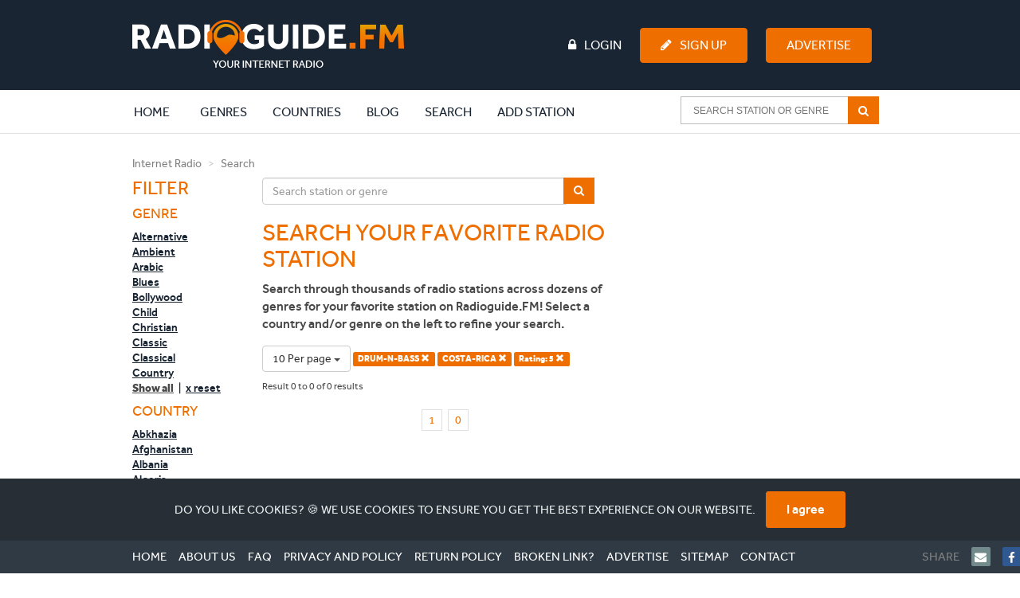

--- FILE ---
content_type: text/html; charset=UTF-8
request_url: https://www.radioguide.fm/search/index?country=costa-rica&genre=drum-n-bass&rating=5&limit=10
body_size: 9583
content:
<!DOCTYPE html>
<!--[if IE 8 ]>
<html class="ie8" itemscope itemtype="http://schema.org/WebPage"><![endif]-->
<!--[if IE 9 ]>
<html class="ie9" itemscope itemtype="http://schema.org/WebPage"><![endif]-->
<!--[if IE 10 ]>
<html class="ie10" itemscope itemtype="http://schema.org/WebPage"><![endif]-->

<head>
    <!-- Google tag (gtag.js) -->
    <script async src="https://www.googletagmanager.com/gtag/js?id=G-J69RZEEHYM"></script>
    <script>
        window.dataLayer = window.dataLayer || [];

        function gtag() {
            dataLayer.push(arguments);
        }

        gtag('js', new Date());

        gtag('config', 'G-J69RZEEHYM');
    </script>

    <!-- Global META -->
    <meta http-equiv="Content-Type" content="text/html; charset=utf-8">
    <meta charset="utf-8">
    <meta http-equiv="X-UA-Compatible" content="IE=edge,chrome=1">
    <meta name="apple-itunes-app" content="app-id=587362421">

    <meta name="viewport"
          content="width=device-width, initial-scale=1, maximum-scale=1, user-scalable=no, target-densitydpi=device-dpi">
    <meta name="apple-mobile-web-app-capable" content="yes">

    
    <!-- Page title -->
    <title>Internet radio | Listen to online radio stations | Radioguide.FM</title>

    <!-- Favicon -->
    <link rel="apple-touch-icon" sizes="180x180" href="/apple-touch-icon.png">
    <link rel="icon" type="image/png" sizes="32x32" href="/favicon-32x32.png">
    <link rel="icon" type="image/png" sizes="16x16" href="/favicon-16x16.png">
    <link rel="manifest" href="/manifest.json">
    <link rel="mask-icon" href="/safari-pinned-tab.svg" color="#ee6f00">
    <meta name="msapplication-TileColor" content="#ffffff">
    <meta name="theme-color" content="#ffffff">

    <!-- HTML5 shiv and Respond.js -->
    <!--[if lt IE 9]>
    <script src="https://oss.maxcdn.com/html5shiv/3.7.2/html5shiv.min.js"></script>
    <script src="https://oss.maxcdn.com/respond/1.4.2/respond.min.js"></script>
    <![endif]-->

    <link href="https://www.radioguide.fm/search/index?country=costa-rica&amp;genre=drum-n-bass" rel="canonical">
<link href="/media/public/css/main.css?v=1764283984" rel="stylesheet">
    <!-- Semantic data -->
    <meta itemprop="name" content="Radioguide.FM - Listen to online radio stations in your genre">
    <meta itemprop="description"
          content="Listen to online radio stations in your favourite genre. Select your genre and listen. In each genre we have selected the most popular radio stations. Just click and listen. Your internet radio.">
    <!-- 74fc94b280a53c34 -->
</head>
<body>
<header>
    <!-- Full width background -->
    <div id="headerbg" class="hidden-xs">
        <div class="container">
            <div class="row">
                <div class="col-md-12">
                    <div class="row">
                        <div class="col-md-3">
                            <!-- Site logo -->
                            <a href="/" title="Radioguide.fm" class="pull-left"><img
                                        src="/public/img/rg-logo.png" id="header_logo"></a>

                        </div>
                        <div class="col-md-9">
                                                            <ul id="guest" class="pull-left">

                                </ul>
                                                        <ul class="pull-right">
                                                                    <li><a href="/login"><i class="fa fa-lock fa-inverse"
                                                                                      aria-hidden="true"></i>Login</a>
                                    </li>
                                    <li><a href="/user/register" class="btn btn-primary"><i
                                                    class="fa fa-pencil fa-inverse" aria-hidden="true"></i>Sign Up</a>
                                    </li>
                                    <li>
                                        <a href="/advertise" class="btn btn-primary">Advertise</a>
                                    </li>
                                                            </ul>
                        </div>
                    </div>
                </div>
            </div>
        </div>
    </div>
    <nav class="navbar">
        <div class="container">
            <div class="row">
                <div class="col-md-12">
                    <div class="navbar-header">

                        <button type="button" class="navbar-toggle collapsed" style="margin-right: 0px"
                                data-toggle="collapse" data-target="#navbar-collapse-1" aria-expanded="false">
                            <span class="sr-only">Toggle navigation</span>
                            <span class="icon-bar"></span>
                            <span class="icon-bar"></span>
                            <span class="icon-bar"></span>
                        </button>
                        <a class="navbar-brand visible-xs" rel="home" href="/" title="Radioguide.fm"
                           style="padding: 0px; margin-top: 10px; height: 0px;">
                            <img src="/img/radioguidelogo.png" class="img-responsive" style="width: 220px">
                        </a>
                    </div>
                    <div class="collapse navbar-collapse" id="navbar-collapse-1">
                        <a href="/">
                            <div class="rg-icon" style="margin-left: -85px; opacity: 0; margin-top: 3px;"></div>
                        </a>
                        <ul class="nav navbar-nav">
                            <li class="active"><a href="/">Home <span
                                            class="sr-only">(current)</span></a></li>
                            <li class="clearfix expand"><a href="/genre"
                                                           class="extra clearfix">Genres</a>
                                <div class="clearfix second">
                                    <div><p>Most popular genres:</p></div>
                                    <ul class="clearfix">
                                                                                    <li class="genre">
                                                <a href="/search/index?genre=pop">
                                                    <img src="/uploads/images/genre/pop.jpg" alt="Pop">
                                                    <p>Pop</p>
                                                    <div>
                                                        <i class="fa fa-music"></i>4287                                                    </div>
                                                </a>
                                            </li>
                                                                                    <li class="genre">
                                                <a href="/search/index?genre=rock">
                                                    <img src="/uploads/images/genre/rock.jpg" alt="Rock">
                                                    <p>Rock</p>
                                                    <div>
                                                        <i class="fa fa-music"></i>2320                                                    </div>
                                                </a>
                                            </li>
                                                                                    <li class="genre">
                                                <a href="/search/index?genre=top-40">
                                                    <img src="/uploads/images/genre/top-40.jpg" alt="Top 40">
                                                    <p>Top 40</p>
                                                    <div>
                                                        <i class="fa fa-music"></i>2216                                                    </div>
                                                </a>
                                            </li>
                                                                                    <li class="genre">
                                                <a href="/search/index?genre=hits">
                                                    <img src="/uploads/images/genre/hits.jpg" alt="Hits">
                                                    <p>Hits</p>
                                                    <div>
                                                        <i class="fa fa-music"></i>2017                                                    </div>
                                                </a>
                                            </li>
                                                                                    <li class="genre">
                                                <a href="/search/index?genre=oldies">
                                                    <img src="/uploads/images/genre/oldies.jpg" alt="Oldies">
                                                    <p>Oldies</p>
                                                    <div>
                                                        <i class="fa fa-music"></i>1750                                                    </div>
                                                </a>
                                            </li>
                                                                                    <li class="genre">
                                                <a href="/search/index?genre=dance">
                                                    <img src="/uploads/images/genre/dance.jpg" alt="Dance">
                                                    <p>Dance</p>
                                                    <div>
                                                        <i class="fa fa-music"></i>1743                                                    </div>
                                                </a>
                                            </li>
                                                                                    <li class="genre">
                                                <a href="/search/index?genre=talk">
                                                    <img src="/uploads/images/genre/talk.jpg" alt="Talk">
                                                    <p>Talk</p>
                                                    <div>
                                                        <i class="fa fa-music"></i>1622                                                    </div>
                                                </a>
                                            </li>
                                                                                    <li class="genre">
                                                <a href="/search/index?genre=news">
                                                    <img src="/uploads/images/genre/news.jpg" alt="News">
                                                    <p>News</p>
                                                    <div>
                                                        <i class="fa fa-music"></i>1319                                                    </div>
                                                </a>
                                            </li>
                                                                                    <li class="genre">
                                                <a href="/search/index?genre=classic">
                                                    <img src="/uploads/images/genre/classic.jpg" alt="Classic">
                                                    <p>Classic</p>
                                                    <div>
                                                        <i class="fa fa-music"></i>945                                                    </div>
                                                </a>
                                            </li>
                                                                                    <li class="genre">
                                                <a href="/search/index?genre=house">
                                                    <img src="/uploads/images/genre/house.jpg" alt="House">
                                                    <p>House</p>
                                                    <div>
                                                        <i class="fa fa-music"></i>908                                                    </div>
                                                </a>
                                            </li>
                                                                            </ul>
                                    <div class="clearfix"><a href="/genre">Show all genres</a>
                                    </div>
                                </div>
                            </li>
                            <li class="clearfix expand"><a href="/countries"
                                                           class="extra clearfix">Countries</a>
                                <div class="clearfix second">
                                    <div><p>Most popular countries:</p></div>
                                    <ul class="clearfix">
                                                                                    <li class="country">
                                                <a href="/internet-radio-united-states">
                                                    <img src="/uploads/images/region/united-states.jpg" alt="United States">
                                                    <p>United States</p>
                                                    <div>
                                                        <i class="fa fa-music"></i>4159                                                    </div>
                                                </a>
                                            </li>
                                                                                    <li class="country">
                                                <a href="/internet-radio-france">
                                                    <img src="/uploads/images/region/france.jpg" alt="France">
                                                    <p>France</p>
                                                    <div>
                                                        <i class="fa fa-music"></i>1047                                                    </div>
                                                </a>
                                            </li>
                                                                                    <li class="country">
                                                <a href="/internet-radio-england">
                                                    <img src="/uploads/images/region/england.jpg" alt="England">
                                                    <p>England</p>
                                                    <div>
                                                        <i class="fa fa-music"></i>840                                                    </div>
                                                </a>
                                            </li>
                                                                                    <li class="country">
                                                <a href="/internet-radio-nederland">
                                                    <img src="/uploads/images/region/nederland.jpg" alt="Nederland">
                                                    <p>Nederland</p>
                                                    <div>
                                                        <i class="fa fa-music"></i>707                                                    </div>
                                                </a>
                                            </li>
                                                                                    <li class="country">
                                                <a href="/internet-radio-deutschland">
                                                    <img src="/uploads/images/region/deutschland.jpg" alt="Deutschland">
                                                    <p>Deutschland</p>
                                                    <div>
                                                        <i class="fa fa-music"></i>645                                                    </div>
                                                </a>
                                            </li>
                                                                                    <li class="country">
                                                <a href="/internet-radio-canada">
                                                    <img src="/uploads/images/region/canada.jpg" alt="Canada">
                                                    <p>Canada</p>
                                                    <div>
                                                        <i class="fa fa-music"></i>528                                                    </div>
                                                </a>
                                            </li>
                                                                                    <li class="country">
                                                <a href="/internet-radio-espana">
                                                    <img src="/uploads/images/region/espana.jpg" alt="Espana">
                                                    <p>Espana</p>
                                                    <div>
                                                        <i class="fa fa-music"></i>469                                                    </div>
                                                </a>
                                            </li>
                                                                                    <li class="country">
                                                <a href="/internet-radio-italia">
                                                    <img src="/uploads/images/region/italia.jpg" alt="Italia">
                                                    <p>Italia</p>
                                                    <div>
                                                        <i class="fa fa-music"></i>440                                                    </div>
                                                </a>
                                            </li>
                                                                                    <li class="country">
                                                <a href="/internet-radio-brasil">
                                                    <img src="/uploads/images/region/brasil.jpg" alt="Brasil">
                                                    <p>Brasil</p>
                                                    <div>
                                                        <i class="fa fa-music"></i>345                                                    </div>
                                                </a>
                                            </li>
                                                                                    <li class="country">
                                                <a href="/internet-radio-belgie">
                                                    <img src="/uploads/images/region/belgie.jpg" alt="Belgie">
                                                    <p>Belgie</p>
                                                    <div>
                                                        <i class="fa fa-music"></i>300                                                    </div>
                                                </a>
                                            </li>
                                                                            </ul>
                                    <div class="clearfix"><a href="/countries">Show all
                                            countries</a></div>
                                </div>
                            </li>
                            <li class="clearfix expand"><a href="/blog"
                                                           class="extra clearfix">Blog</a>
                                <div class="clearfix second">
                                    <div><p>Latest blogs:</p></div>
                                    <ul class="clearfix">
                                                                                    <li class="genre">
                                                <a href="/blog/what-is-indie-music-a-human-take-on-sound-freedom-and-identity">
                                                    <img src="/uploads/images/blog/Vinyl plates - Indie music-3.jpg" alt="What Is Indie Music? A Human Take on Sound, Freedom, and Identity">
                                                    <p>What Is Indie Music? A Human Take on Sound, Freedom, and Identity</p>
                                                </a>
                                            </li>
                                                                                    <li class="genre">
                                                <a href="/blog/michael-jordan-net-worth-how-the-nba-legend-built-a-multi-billion-dollar-empire">
                                                    <img src="/uploads/images/blog/Michael Jordan net worth-2.jpg" alt="Michael Jordan Net Worth: How the NBA Legend Built a Multi-Billion Dollar Empire">
                                                    <p>Michael Jordan Net Worth: How the NBA Legend Built a Multi-Billion Dollar Empire</p>
                                                </a>
                                            </li>
                                                                                    <li class="genre">
                                                <a href="/blog/mexican-music-genres-artists-and-the-sounds-shaping-a-global-movement">
                                                    <img src="/uploads/images/blog/Mexican Music-2.jpg" alt="Mexican Music: Genres, Artists, and the Sounds Shaping a Global Movement">
                                                    <p>Mexican Music: Genres, Artists, and the Sounds Shaping a Global Movement</p>
                                                </a>
                                            </li>
                                                                                    <li class="genre">
                                                <a href="/blog/ishowspeed-net-worth-how-speed-turned-chaos-into-millions">
                                                    <img src="/uploads/images/blog/Ishowspeed net worth-2.png" alt="IShowSpeed Net Worth: How Speed Turned Chaos Into Millions">
                                                    <p>IShowSpeed Net Worth: How Speed Turned Chaos Into Millions</p>
                                                </a>
                                            </li>
                                                                                    <li class="genre">
                                                <a href="/blog/new-year-s-resolutions-the-ones-people-actually-keep-and-why-most-fail">
                                                    <img src="/uploads/images/blog/New Year's resolutions-3.jpg" alt="New Year’s Resolutions: The Ones People Actually Keep (And Why Most Fail)">
                                                    <p>New Year’s Resolutions: The Ones People Actually Keep (And Why Most Fail)</p>
                                                </a>
                                            </li>
                                                                                    <li class="genre">
                                                <a href="/blog/why-is-personal-data-privacy-important-in-a-world-of-constant-tracking">
                                                    <img src="/uploads/images/blog/tech-daily-CXklL5ca71w-unsplash.jpg" alt="Why Is Personal Data Privacy Important in a World of Constant Tracking">
                                                    <p>Why Is Personal Data Privacy Important in a World of Constant Tracking</p>
                                                </a>
                                            </li>
                                                                                    <li class="genre">
                                                <a href="/blog/most-checked-vins-of-2025-models-with-hidden-red-flags">
                                                    <img src="/uploads/images/blog/arw-zero--ftcb33tAgs-unsplash-2.jpg" alt="Most-Checked VINs of 2025: Models with Hidden Red Flags">
                                                    <p>Most-Checked VINs of 2025: Models with Hidden Red Flags</p>
                                                </a>
                                            </li>
                                                                                    <li class="genre">
                                                <a href="/blog/hoe-ziet-de-toekomst-van-seo-eruit">
                                                    <img src="/uploads/images/blog/De toekomst van SEO.jpg" alt="Hoe ziet de toekomst van SEO eruit?">
                                                    <p>Hoe ziet de toekomst van SEO eruit?</p>
                                                </a>
                                            </li>
                                                                                    <li class="genre">
                                                <a href="/blog/jelly-roll-s-extreme-weight-loss-explained-i-could-feel-myself-dying">
                                                    <img src="/uploads/images/blog/Jelly Roll weight loss-2.jpg" alt="Jelly Roll’s Extreme Weight Loss Explained: “I Could Feel Myself Dying”">
                                                    <p>Jelly Roll’s Extreme Weight Loss Explained: “I Could Feel Myself Dying”</p>
                                                </a>
                                            </li>
                                                                                    <li class="genre">
                                                <a href="/blog/christmas-movies-what-to-watch-this-holiday-season">
                                                    <img src="/uploads/images/blog/kerstfilm-gezellige-filmavond-thuis-3.jpg" alt="Christmas movies: what to watch this holiday season">
                                                    <p>Christmas movies: what to watch this holiday season</p>
                                                </a>
                                            </li>
                                                                            </ul>
                                    <div class="clearfix"><a href="/blog">Show all blogs</a>
                                    </div>
                                </div>
                            </li>
                            <li><a href="/search/index">Search</a></li>
                                                            <li><a href="/add-station">Add station</a></li>
                                                    </ul>
                        <!-- begin AutoComplete search-->
                        <form class="navbar-form navbar-right clearfix" method="get"
                              action="/search/index">
                            <div class="ui-widget">
                                <input id="SearchAutocompleteHeader" name="searchtext"
                                       placeholder="Search station or genre">
                                <span class="input-group-btn">
                                    <button type="submit"
                                            class="btn btn-default btn-md" >
                                        <i class="fa fa-search fa-inverse" aria-hidden="true"></i>
                                    </button>
                                </span>
                            </div>
                        </form>
                        <ul class="nav navbar-nav header-items">
                                                            <li><a href="/login"><i class="fa fa-lock "
                                                                                  aria-hidden="true"></i> Login</a></li>
                                <li><a href="/user/register"><i class="fa fa-pencil"
                                                                                     aria-hidden="true"></i> Sign Up</a>
                                </li>
                                                    </ul>
                    </div>
                </div>
            </div>
        </div>
    </nav>
</header>

<body>

<div class="container">
    <div class="row">
        <div class="col-md-12">
            <ol class="breadcrumb">
                <li><a href="/" title="Internet Radio">Internet Radio</a></li>
                <li class="active">Search</li>
            </ol>
        </div>
    </div>
    <div class="row">

        <aside class="col-md-2 col-sm-3">
            <div>
                <button type='button' id='filterButton' class='btn btn-default visible-xs'>
                    <i class='fa fa-filter pull-right' aria-hidden='true'></i>
                </button>
                <h3>Filter</h3>

                <!-- Filter list -->
                <div class="messagepop pop hidden-lg hidden-md hidden-sm">
                    <div>
                        <h4>Genre</h4>
                        <ul>
                                                                <li>
                                        <a href="/search/index?country=costa-rica&genre=alternative&rating=5&limit=10" >Alternative</a>
                                    </li>
                                                                    <li>
                                        <a href="/search/index?country=costa-rica&genre=ambient&rating=5&limit=10" >Ambient</a>
                                    </li>
                                                                    <li>
                                        <a href="/search/index?country=costa-rica&genre=arabic&rating=5&limit=10" >Arabic</a>
                                    </li>
                                                                    <li>
                                        <a href="/search/index?country=costa-rica&genre=blues&rating=5&limit=10" >Blues</a>
                                    </li>
                                                                    <li>
                                        <a href="/search/index?country=costa-rica&genre=bollywood&rating=5&limit=10" >Bollywood</a>
                                    </li>
                                                                    <li>
                                        <a href="/search/index?country=costa-rica&genre=child&rating=5&limit=10" >Child</a>
                                    </li>
                                                                    <li>
                                        <a href="/search/index?country=costa-rica&genre=christian&rating=5&limit=10" >Christian</a>
                                    </li>
                                                                    <li>
                                        <a href="/search/index?country=costa-rica&genre=classic&rating=5&limit=10" >Classic</a>
                                    </li>
                                                                    <li>
                                        <a href="/search/index?country=costa-rica&genre=classical&rating=5&limit=10" >Classical</a>
                                    </li>
                                                                    <li>
                                        <a href="/search/index?country=costa-rica&genre=country&rating=5&limit=10" >Country</a>
                                    </li>
                                                        </ul>
                        <ul class="more" id="menu1">
                                                                <li>
                                        <a href="/search/index?country=costa-rica&genre=disco&rating=5&limit=10" >Disco</a>
                                    </li>
                                                                    <li>
                                        <a href="/search/index?country=costa-rica&rating=5&limit=10" class="active">Drum n Bass <i class="glyphicon glyphicon-remove"></i></a>
                                    </li>
                                                                    <li>
                                        <a href="/search/index?country=costa-rica&genre=folk&rating=5&limit=10" >Folk</a>
                                    </li>
                                                                    <li>
                                        <a href="/search/index?country=costa-rica&genre=gospel&rating=5&limit=10" >Gospel</a>
                                    </li>
                                                                    <li>
                                        <a href="/search/index?country=costa-rica&genre=groove&rating=5&limit=10" >Groove</a>
                                    </li>
                                                                    <li>
                                        <a href="/search/index?country=costa-rica&genre=hardstyle&rating=5&limit=10" >Hardstyle</a>
                                    </li>
                                                                    <li>
                                        <a href="/search/index?country=costa-rica&genre=hindi&rating=5&limit=10" >Hindi</a>
                                    </li>
                                                                    <li>
                                        <a href="/search/index?country=costa-rica&genre=hip-hop&rating=5&limit=10" >Hip Hop</a>
                                    </li>
                                                                    <li>
                                        <a href="/search/index?country=costa-rica&genre=hits&rating=5&limit=10" >Hits</a>
                                    </li>
                                                                    <li>
                                        <a href="/search/index?country=costa-rica&genre=house&rating=5&limit=10" >House</a>
                                    </li>
                                                                    <li>
                                        <a href="/search/index?country=costa-rica&genre=indie&rating=5&limit=10" >Indie</a>
                                    </li>
                                                                    <li>
                                        <a href="/search/index?country=costa-rica&genre=jazz&rating=5&limit=10" >Jazz</a>
                                    </li>
                                                                    <li>
                                        <a href="/search/index?country=costa-rica&genre=jewish&rating=5&limit=10" >Jewish</a>
                                    </li>
                                                                    <li>
                                        <a href="/search/index?country=costa-rica&genre=latino&rating=5&limit=10" >Latino</a>
                                    </li>
                                                                    <li>
                                        <a href="/search/index?country=costa-rica&genre=local&rating=5&limit=10" >Local</a>
                                    </li>
                                                                    <li>
                                        <a href="/search/index?country=costa-rica&genre=lounge&rating=5&limit=10" >Lounge</a>
                                    </li>
                                                                    <li>
                                        <a href="/search/index?country=costa-rica&genre=metal&rating=5&limit=10" >Metal</a>
                                    </li>
                                                                    <li>
                                        <a href="/search/index?country=costa-rica&genre=news&rating=5&limit=10" >News</a>
                                    </li>
                                                                    <li>
                                        <a href="/search/index?country=costa-rica&genre=oldies&rating=5&limit=10" >Oldies</a>
                                    </li>
                                                                    <li>
                                        <a href="/search/index?country=costa-rica&genre=pop&rating=5&limit=10" >Pop</a>
                                    </li>
                                                                    <li>
                                        <a href="/search/index?country=costa-rica&genre=punk&rating=5&limit=10" >Punk</a>
                                    </li>
                                                                    <li>
                                        <a href="/search/index?country=costa-rica&genre=r-n-b&rating=5&limit=10" >R n B</a>
                                    </li>
                                                                    <li>
                                        <a href="/search/index?country=costa-rica&genre=reggae&rating=5&limit=10" >Reggae</a>
                                    </li>
                                                                    <li>
                                        <a href="/search/index?country=costa-rica&genre=religious&rating=5&limit=10" >Religious</a>
                                    </li>
                                                                    <li>
                                        <a href="/search/index?country=costa-rica&genre=rock&rating=5&limit=10" >Rock</a>
                                    </li>
                                                                    <li>
                                        <a href="/search/index?country=costa-rica&genre=salsa&rating=5&limit=10" >Salsa</a>
                                    </li>
                                                                    <li>
                                        <a href="/search/index?country=costa-rica&genre=schlager&rating=5&limit=10" >Schlager</a>
                                    </li>
                                                                    <li>
                                        <a href="/search/index?country=costa-rica&genre=soul&rating=5&limit=10" >Soul</a>
                                    </li>
                                                                    <li>
                                        <a href="/search/index?country=costa-rica&genre=sports&rating=5&limit=10" >Sports</a>
                                    </li>
                                                                    <li>
                                        <a href="/search/index?country=costa-rica&genre=talk&rating=5&limit=10" >Talk</a>
                                    </li>
                                                                    <li>
                                        <a href="/search/index?country=costa-rica&genre=techno&rating=5&limit=10" >Techno</a>
                                    </li>
                                                                    <li>
                                        <a href="/search/index?country=costa-rica&genre=top-40&rating=5&limit=10" >Top 40</a>
                                    </li>
                                                                    <li>
                                        <a href="/search/index?country=costa-rica&genre=trance&rating=5&limit=10" >Trance</a>
                                    </li>
                                                                    <li>
                                        <a href="/search/index?country=costa-rica&genre=urban&rating=5&limit=10" >Urban</a>
                                    </li>
                                                        </ul>
                        <div>
                            <p onclick="toggleMenuID(1);" class="show-all">Show all</p>
                            <span>&nbsp;|&nbsp;</span>
                            <a href="/search/index?country=costa-rica&rating=5&limit=10" class="reset">x reset</a>
                        </div>
                    </div>
                    <div>
                        <h4>Country</h4>
                        <ul>
                                                                <li>
                                        <a href="/search/index?country=abkhazia&genre=drum-n-bass&rating=5&limit=10" >Abkhazia</a>
                                    </li>
                                                                    <li>
                                        <a href="/search/index?country=afghanistan&genre=drum-n-bass&rating=5&limit=10" >Afghanistan</a>
                                    </li>
                                                                    <li>
                                        <a href="/search/index?country=albania&genre=drum-n-bass&rating=5&limit=10" >Albania</a>
                                    </li>
                                                                    <li>
                                        <a href="/search/index?country=algeria&genre=drum-n-bass&rating=5&limit=10" >Algeria</a>
                                    </li>
                                                                    <li>
                                        <a href="/search/index?country=america&genre=drum-n-bass&rating=5&limit=10" >America</a>
                                    </li>
                                                                    <li>
                                        <a href="/search/index?country=andorra&genre=drum-n-bass&rating=5&limit=10" >Andorra</a>
                                    </li>
                                                                    <li>
                                        <a href="/search/index?country=angola&genre=drum-n-bass&rating=5&limit=10" >Angola</a>
                                    </li>
                                                                    <li>
                                        <a href="/search/index?country=antigua-and-barbuda&genre=drum-n-bass&rating=5&limit=10" >Antigua and Barbuda</a>
                                    </li>
                                                                    <li>
                                        <a href="/search/index?country=argentina&genre=drum-n-bass&rating=5&limit=10" >Argentina</a>
                                    </li>
                                                                    <li>
                                        <a href="/search/index?country=armenia&genre=drum-n-bass&rating=5&limit=10" >Armenia</a>
                                    </li>
                                                        </ul>
                        <ul class="more" id="menu2">
                                                                <li>
                                        <a href="/search/index?country=azerbaijan&genre=drum-n-bass&rating=5&limit=10" >Azerbaijan</a>
                                    </li>
                                                                    <li>
                                        <a href="/search/index?country=bahamas-the&genre=drum-n-bass&rating=5&limit=10" >Bahamas, The</a>
                                    </li>
                                                                    <li>
                                        <a href="/search/index?country=bahrain&genre=drum-n-bass&rating=5&limit=10" >Bahrain</a>
                                    </li>
                                                                    <li>
                                        <a href="/search/index?country=bangladesh&genre=drum-n-bass&rating=5&limit=10" >Bangladesh</a>
                                    </li>
                                                                    <li>
                                        <a href="/search/index?country=barbados&genre=drum-n-bass&rating=5&limit=10" >Barbados</a>
                                    </li>
                                                                    <li>
                                        <a href="/search/index?country=belarus&genre=drum-n-bass&rating=5&limit=10" >Belarus</a>
                                    </li>
                                                                    <li>
                                        <a href="/search/index?country=belgie&genre=drum-n-bass&rating=5&limit=10" >Belgie</a>
                                    </li>
                                                                    <li>
                                        <a href="/search/index?country=belize&genre=drum-n-bass&rating=5&limit=10" >Belize</a>
                                    </li>
                                                                    <li>
                                        <a href="/search/index?country=benin&genre=drum-n-bass&rating=5&limit=10" >Benin</a>
                                    </li>
                                                                    <li>
                                        <a href="/search/index?country=bhutan&genre=drum-n-bass&rating=5&limit=10" >Bhutan</a>
                                    </li>
                                                                    <li>
                                        <a href="/search/index?country=bolivia&genre=drum-n-bass&rating=5&limit=10" >Bolivia</a>
                                    </li>
                                                                    <li>
                                        <a href="/search/index?country=bosnia-and-herzegovina&genre=drum-n-bass&rating=5&limit=10" >Bosnia and Herzegovina</a>
                                    </li>
                                                                    <li>
                                        <a href="/search/index?country=botswana&genre=drum-n-bass&rating=5&limit=10" >Botswana</a>
                                    </li>
                                                                    <li>
                                        <a href="/search/index?country=brasil&genre=drum-n-bass&rating=5&limit=10" >Brasil</a>
                                    </li>
                                                                    <li>
                                        <a href="/search/index?country=brunei&genre=drum-n-bass&rating=5&limit=10" >Brunei</a>
                                    </li>
                                                                    <li>
                                        <a href="/search/index?country=bulgaria&genre=drum-n-bass&rating=5&limit=10" >Bulgaria</a>
                                    </li>
                                                                    <li>
                                        <a href="/search/index?country=burkina-faso&genre=drum-n-bass&rating=5&limit=10" >Burkina Faso</a>
                                    </li>
                                                                    <li>
                                        <a href="/search/index?country=burma&genre=drum-n-bass&rating=5&limit=10" >Burma</a>
                                    </li>
                                                                    <li>
                                        <a href="/search/index?country=burundi&genre=drum-n-bass&rating=5&limit=10" >Burundi</a>
                                    </li>
                                                                    <li>
                                        <a href="/search/index?country=cambodia&genre=drum-n-bass&rating=5&limit=10" >Cambodia</a>
                                    </li>
                                                                    <li>
                                        <a href="/search/index?country=cameroon&genre=drum-n-bass&rating=5&limit=10" >Cameroon</a>
                                    </li>
                                                                    <li>
                                        <a href="/search/index?country=canada&genre=drum-n-bass&rating=5&limit=10" >Canada</a>
                                    </li>
                                                                    <li>
                                        <a href="/search/index?country=cape-verde&genre=drum-n-bass&rating=5&limit=10" >Cape Verde</a>
                                    </li>
                                                                    <li>
                                        <a href="/search/index?country=central-african-republic&genre=drum-n-bass&rating=5&limit=10" >Central African Republic</a>
                                    </li>
                                                                    <li>
                                        <a href="/search/index?country=ceska-republika&genre=drum-n-bass&rating=5&limit=10" >Ceska republika</a>
                                    </li>
                                                                    <li>
                                        <a href="/search/index?country=chad&genre=drum-n-bass&rating=5&limit=10" >Chad</a>
                                    </li>
                                                                    <li>
                                        <a href="/search/index?country=chile&genre=drum-n-bass&rating=5&limit=10" >Chile</a>
                                    </li>
                                                                    <li>
                                        <a href="/search/index?country=china&genre=drum-n-bass&rating=5&limit=10" >China</a>
                                    </li>
                                                                    <li>
                                        <a href="/search/index?country=colombia&genre=drum-n-bass&rating=5&limit=10" >Colombia</a>
                                    </li>
                                                                    <li>
                                        <a href="/search/index?country=comoros&genre=drum-n-bass&rating=5&limit=10" >Comoros</a>
                                    </li>
                                                                    <li>
                                        <a href="/search/index?country=congo&genre=drum-n-bass&rating=5&limit=10" >Congo</a>
                                    </li>
                                                                    <li>
                                        <a href="/search/index?country=congo-republic-of-the&genre=drum-n-bass&rating=5&limit=10" >Congo, Republic of the</a>
                                    </li>
                                                                    <li>
                                        <a href="/search/index?country=cook-islands&genre=drum-n-bass&rating=5&limit=10" >Cook Islands</a>
                                    </li>
                                                                    <li>
                                        <a href="/search/index?genre=drum-n-bass&rating=5&limit=10" class="active">Costa Rica <i class="glyphicon glyphicon-remove"></i></a>
                                    </li>
                                                                    <li>
                                        <a href="/search/index?country=cuba&genre=drum-n-bass&rating=5&limit=10" >Cuba</a>
                                    </li>
                                                                    <li>
                                        <a href="/search/index?country=curacao&genre=drum-n-bass&rating=5&limit=10" >Curacao</a>
                                    </li>
                                                                    <li>
                                        <a href="/search/index?country=cyprus&genre=drum-n-bass&rating=5&limit=10" >Cyprus</a>
                                    </li>
                                                                    <li>
                                        <a href="/search/index?country=danmark&genre=drum-n-bass&rating=5&limit=10" >Danmark</a>
                                    </li>
                                                                    <li>
                                        <a href="/search/index?country=deutschland&genre=drum-n-bass&rating=5&limit=10" >Deutschland</a>
                                    </li>
                                                                    <li>
                                        <a href="/search/index?country=djibouti&genre=drum-n-bass&rating=5&limit=10" >Djibouti</a>
                                    </li>
                                                                    <li>
                                        <a href="/search/index?country=dominica&genre=drum-n-bass&rating=5&limit=10" >Dominica</a>
                                    </li>
                                                                    <li>
                                        <a href="/search/index?country=dominican-republic&genre=drum-n-bass&rating=5&limit=10" >Dominican Republic</a>
                                    </li>
                                                                    <li>
                                        <a href="/search/index?country=east-timor&genre=drum-n-bass&rating=5&limit=10" >East Timor</a>
                                    </li>
                                                                    <li>
                                        <a href="/search/index?country=ecuador&genre=drum-n-bass&rating=5&limit=10" >Ecuador</a>
                                    </li>
                                                                    <li>
                                        <a href="/search/index?country=egypt&genre=drum-n-bass&rating=5&limit=10" >Egypt</a>
                                    </li>
                                                                    <li>
                                        <a href="/search/index?country=el-salvador&genre=drum-n-bass&rating=5&limit=10" >El Salvador</a>
                                    </li>
                                                                    <li>
                                        <a href="/search/index?country=england&genre=drum-n-bass&rating=5&limit=10" >England</a>
                                    </li>
                                                                    <li>
                                        <a href="/search/index?country=equatorial-guinea&genre=drum-n-bass&rating=5&limit=10" >Equatorial Guinea</a>
                                    </li>
                                                                    <li>
                                        <a href="/search/index?country=eritrea&genre=drum-n-bass&rating=5&limit=10" >Eritrea</a>
                                    </li>
                                                                    <li>
                                        <a href="/search/index?country=espana&genre=drum-n-bass&rating=5&limit=10" >Espana</a>
                                    </li>
                                                                    <li>
                                        <a href="/search/index?country=estonia&genre=drum-n-bass&rating=5&limit=10" >Estonia</a>
                                    </li>
                                                                    <li>
                                        <a href="/search/index?country=ethiopia&genre=drum-n-bass&rating=5&limit=10" >Ethiopia</a>
                                    </li>
                                                                    <li>
                                        <a href="/search/index?country=falkan-islands&genre=drum-n-bass&rating=5&limit=10" >Falkan Islands</a>
                                    </li>
                                                                    <li>
                                        <a href="/search/index?country=fiji&genre=drum-n-bass&rating=5&limit=10" >Fiji</a>
                                    </li>
                                                                    <li>
                                        <a href="/search/index?country=france&genre=drum-n-bass&rating=5&limit=10" >France</a>
                                    </li>
                                                                    <li>
                                        <a href="/search/index?country=gabon&genre=drum-n-bass&rating=5&limit=10" >Gabon</a>
                                    </li>
                                                                    <li>
                                        <a href="/search/index?country=gambia-the&genre=drum-n-bass&rating=5&limit=10" >Gambia, The</a>
                                    </li>
                                                                    <li>
                                        <a href="/search/index?country=georgia&genre=drum-n-bass&rating=5&limit=10" >Georgia</a>
                                    </li>
                                                                    <li>
                                        <a href="/search/index?country=ghana&genre=drum-n-bass&rating=5&limit=10" >Ghana</a>
                                    </li>
                                                                    <li>
                                        <a href="/search/index?country=greece&genre=drum-n-bass&rating=5&limit=10" >Greece</a>
                                    </li>
                                                                    <li>
                                        <a href="/search/index?country=grenada&genre=drum-n-bass&rating=5&limit=10" >Grenada</a>
                                    </li>
                                                                    <li>
                                        <a href="/search/index?country=guatemala&genre=drum-n-bass&rating=5&limit=10" >Guatemala</a>
                                    </li>
                                                                    <li>
                                        <a href="/search/index?country=guinea&genre=drum-n-bass&rating=5&limit=10" >Guinea</a>
                                    </li>
                                                                    <li>
                                        <a href="/search/index?country=guinea-bissau&genre=drum-n-bass&rating=5&limit=10" >Guinea-Bissau</a>
                                    </li>
                                                                    <li>
                                        <a href="/search/index?country=guyana&genre=drum-n-bass&rating=5&limit=10" >Guyana</a>
                                    </li>
                                                                    <li>
                                        <a href="/search/index?country=haiti&genre=drum-n-bass&rating=5&limit=10" >Haiti</a>
                                    </li>
                                                                    <li>
                                        <a href="/search/index?country=honduras&genre=drum-n-bass&rating=5&limit=10" >Honduras</a>
                                    </li>
                                                                    <li>
                                        <a href="/search/index?country=hong-kong&genre=drum-n-bass&rating=5&limit=10" >Hong Kong</a>
                                    </li>
                                                                    <li>
                                        <a href="/search/index?country=hrvatska&genre=drum-n-bass&rating=5&limit=10" >Hrvatska</a>
                                    </li>
                                                                    <li>
                                        <a href="/search/index?country=hungaria&genre=drum-n-bass&rating=5&limit=10" >Hungaria</a>
                                    </li>
                                                                    <li>
                                        <a href="/search/index?country=india&genre=drum-n-bass&rating=5&limit=10" >India</a>
                                    </li>
                                                                    <li>
                                        <a href="/search/index?country=indonesia&genre=drum-n-bass&rating=5&limit=10" >Indonesia</a>
                                    </li>
                                                                    <li>
                                        <a href="/search/index?country=iran&genre=drum-n-bass&rating=5&limit=10" >Iran</a>
                                    </li>
                                                                    <li>
                                        <a href="/search/index?country=iraq&genre=drum-n-bass&rating=5&limit=10" >Iraq</a>
                                    </li>
                                                                    <li>
                                        <a href="/search/index?country=ireland&genre=drum-n-bass&rating=5&limit=10" >Ireland</a>
                                    </li>
                                                                    <li>
                                        <a href="/search/index?country=island&genre=drum-n-bass&rating=5&limit=10" >Island</a>
                                    </li>
                                                                    <li>
                                        <a href="/search/index?country=israel&genre=drum-n-bass&rating=5&limit=10" >Israel</a>
                                    </li>
                                                                    <li>
                                        <a href="/search/index?country=italia&genre=drum-n-bass&rating=5&limit=10" >Italia</a>
                                    </li>
                                                                    <li>
                                        <a href="/search/index?country=ivory-coast&genre=drum-n-bass&rating=5&limit=10" >Ivory Coast</a>
                                    </li>
                                                                    <li>
                                        <a href="/search/index?country=jamaica&genre=drum-n-bass&rating=5&limit=10" >Jamaica</a>
                                    </li>
                                                                    <li>
                                        <a href="/search/index?country=japan&genre=drum-n-bass&rating=5&limit=10" >Japan</a>
                                    </li>
                                                                    <li>
                                        <a href="/search/index?country=jordan&genre=drum-n-bass&rating=5&limit=10" >Jordan</a>
                                    </li>
                                                                    <li>
                                        <a href="/search/index?country=kazakhstan&genre=drum-n-bass&rating=5&limit=10" >Kazakhstan</a>
                                    </li>
                                                                    <li>
                                        <a href="/search/index?country=kenya&genre=drum-n-bass&rating=5&limit=10" >Kenya</a>
                                    </li>
                                                                    <li>
                                        <a href="/search/index?country=kiribati&genre=drum-n-bass&rating=5&limit=10" >Kiribati</a>
                                    </li>
                                                                    <li>
                                        <a href="/search/index?country=korea-north&genre=drum-n-bass&rating=5&limit=10" >Korea, North</a>
                                    </li>
                                                                    <li>
                                        <a href="/search/index?country=korea-south&genre=drum-n-bass&rating=5&limit=10" >Korea, South</a>
                                    </li>
                                                                    <li>
                                        <a href="/search/index?country=kosovo&genre=drum-n-bass&rating=5&limit=10" >Kosovo</a>
                                    </li>
                                                                    <li>
                                        <a href="/search/index?country=kuwait&genre=drum-n-bass&rating=5&limit=10" >Kuwait</a>
                                    </li>
                                                                    <li>
                                        <a href="/search/index?country=kyrgyzstan&genre=drum-n-bass&rating=5&limit=10" >Kyrgyzstan</a>
                                    </li>
                                                                    <li>
                                        <a href="/search/index?country=laos&genre=drum-n-bass&rating=5&limit=10" >Laos</a>
                                    </li>
                                                                    <li>
                                        <a href="/search/index?country=latvija&genre=drum-n-bass&rating=5&limit=10" >Latvija</a>
                                    </li>
                                                                    <li>
                                        <a href="/search/index?country=lebanon&genre=drum-n-bass&rating=5&limit=10" >Lebanon</a>
                                    </li>
                                                                    <li>
                                        <a href="/search/index?country=lesotho&genre=drum-n-bass&rating=5&limit=10" >Lesotho</a>
                                    </li>
                                                                    <li>
                                        <a href="/search/index?country=liberia&genre=drum-n-bass&rating=5&limit=10" >Liberia</a>
                                    </li>
                                                                    <li>
                                        <a href="/search/index?country=libya&genre=drum-n-bass&rating=5&limit=10" >Libya</a>
                                    </li>
                                                                    <li>
                                        <a href="/search/index?country=liechtenstein&genre=drum-n-bass&rating=5&limit=10" >Liechtenstein</a>
                                    </li>
                                                                    <li>
                                        <a href="/search/index?country=listen-online-radio-the-best-music-of-saint-vincent-and-the-grenadines&genre=drum-n-bass&rating=5&limit=10" >Listen online radio the best music of Saint Vincent and the Grenadines</a>
                                    </li>
                                                                    <li>
                                        <a href="/search/index?country=lithuania&genre=drum-n-bass&rating=5&limit=10" >Lithuania</a>
                                    </li>
                                                                    <li>
                                        <a href="/search/index?country=luxembourg&genre=drum-n-bass&rating=5&limit=10" >Luxembourg</a>
                                    </li>
                                                                    <li>
                                        <a href="/search/index?country=macedonia&genre=drum-n-bass&rating=5&limit=10" >Macedonia</a>
                                    </li>
                                                                    <li>
                                        <a href="/search/index?country=madagascar&genre=drum-n-bass&rating=5&limit=10" >Madagascar</a>
                                    </li>
                                                                    <li>
                                        <a href="/search/index?country=malawi&genre=drum-n-bass&rating=5&limit=10" >Malawi</a>
                                    </li>
                                                                    <li>
                                        <a href="/search/index?country=malaysia&genre=drum-n-bass&rating=5&limit=10" >Malaysia</a>
                                    </li>
                                                                    <li>
                                        <a href="/search/index?country=maldives&genre=drum-n-bass&rating=5&limit=10" >Maldives</a>
                                    </li>
                                                                    <li>
                                        <a href="/search/index?country=mali&genre=drum-n-bass&rating=5&limit=10" >Mali</a>
                                    </li>
                                                                    <li>
                                        <a href="/search/index?country=malta&genre=drum-n-bass&rating=5&limit=10" >Malta</a>
                                    </li>
                                                                    <li>
                                        <a href="/search/index?country=marshall-islands&genre=drum-n-bass&rating=5&limit=10" >Marshall Islands</a>
                                    </li>
                                                                    <li>
                                        <a href="/search/index?country=mauritania&genre=drum-n-bass&rating=5&limit=10" >Mauritania</a>
                                    </li>
                                                                    <li>
                                        <a href="/search/index?country=mauritius&genre=drum-n-bass&rating=5&limit=10" >Mauritius</a>
                                    </li>
                                                                    <li>
                                        <a href="/search/index?country=mexico&genre=drum-n-bass&rating=5&limit=10" >Mexico</a>
                                    </li>
                                                                    <li>
                                        <a href="/search/index?country=micronesia&genre=drum-n-bass&rating=5&limit=10" >Micronesia</a>
                                    </li>
                                                                    <li>
                                        <a href="/search/index?country=moldova&genre=drum-n-bass&rating=5&limit=10" >Moldova</a>
                                    </li>
                                                                    <li>
                                        <a href="/search/index?country=monaco&genre=drum-n-bass&rating=5&limit=10" >Monaco</a>
                                    </li>
                                                                    <li>
                                        <a href="/search/index?country=mongolia&genre=drum-n-bass&rating=5&limit=10" >Mongolia</a>
                                    </li>
                                                                    <li>
                                        <a href="/search/index?country=montenegro&genre=drum-n-bass&rating=5&limit=10" >Montenegro</a>
                                    </li>
                                                                    <li>
                                        <a href="/search/index?country=morocco&genre=drum-n-bass&rating=5&limit=10" >Morocco</a>
                                    </li>
                                                                    <li>
                                        <a href="/search/index?country=mozambique&genre=drum-n-bass&rating=5&limit=10" >Mozambique</a>
                                    </li>
                                                                    <li>
                                        <a href="/search/index?country=nagorno-karabakh&genre=drum-n-bass&rating=5&limit=10" >Nagorno-Karabakh</a>
                                    </li>
                                                                    <li>
                                        <a href="/search/index?country=namibia&genre=drum-n-bass&rating=5&limit=10" >Namibia</a>
                                    </li>
                                                                    <li>
                                        <a href="/search/index?country=nauru&genre=drum-n-bass&rating=5&limit=10" >Nauru</a>
                                    </li>
                                                                    <li>
                                        <a href="/search/index?country=nederland&genre=drum-n-bass&rating=5&limit=10" >Nederland</a>
                                    </li>
                                                                    <li>
                                        <a href="/search/index?country=nepal&genre=drum-n-bass&rating=5&limit=10" >Nepal</a>
                                    </li>
                                                                    <li>
                                        <a href="/search/index?country=new-zealand&genre=drum-n-bass&rating=5&limit=10" >New Zealand</a>
                                    </li>
                                                                    <li>
                                        <a href="/search/index?country=nicaragua&genre=drum-n-bass&rating=5&limit=10" >Nicaragua</a>
                                    </li>
                                                                    <li>
                                        <a href="/search/index?country=niger&genre=drum-n-bass&rating=5&limit=10" >Niger</a>
                                    </li>
                                                                    <li>
                                        <a href="/search/index?country=nigeria&genre=drum-n-bass&rating=5&limit=10" >Nigeria</a>
                                    </li>
                                                                    <li>
                                        <a href="/search/index?country=niue&genre=drum-n-bass&rating=5&limit=10" >Niue</a>
                                    </li>
                                                                    <li>
                                        <a href="/search/index?country=northern-cyprus&genre=drum-n-bass&rating=5&limit=10" >Northern Cyprus</a>
                                    </li>
                                                                    <li>
                                        <a href="/search/index?country=norway&genre=drum-n-bass&rating=5&limit=10" >Norway</a>
                                    </li>
                                                                    <li>
                                        <a href="/search/index?country=oman&genre=drum-n-bass&rating=5&limit=10" >Oman</a>
                                    </li>
                                                                    <li>
                                        <a href="/search/index?country=osterreich&genre=drum-n-bass&rating=5&limit=10" >Osterreich</a>
                                    </li>
                                                                    <li>
                                        <a href="/search/index?country=pakistan&genre=drum-n-bass&rating=5&limit=10" >Pakistan</a>
                                    </li>
                                                                    <li>
                                        <a href="/search/index?country=palau&genre=drum-n-bass&rating=5&limit=10" >Palau</a>
                                    </li>
                                                                    <li>
                                        <a href="/search/index?country=palestine&genre=drum-n-bass&rating=5&limit=10" >Palestine</a>
                                    </li>
                                                                    <li>
                                        <a href="/search/index?country=panama&genre=drum-n-bass&rating=5&limit=10" >Panama</a>
                                    </li>
                                                                    <li>
                                        <a href="/search/index?country=papua-new-guinea&genre=drum-n-bass&rating=5&limit=10" >Papua New Guinea</a>
                                    </li>
                                                                    <li>
                                        <a href="/search/index?country=paraguay&genre=drum-n-bass&rating=5&limit=10" >Paraguay</a>
                                    </li>
                                                                    <li>
                                        <a href="/search/index?country=peru&genre=drum-n-bass&rating=5&limit=10" >Peru</a>
                                    </li>
                                                                    <li>
                                        <a href="/search/index?country=philippines&genre=drum-n-bass&rating=5&limit=10" >Philippines</a>
                                    </li>
                                                                    <li>
                                        <a href="/search/index?country=polska&genre=drum-n-bass&rating=5&limit=10" >Polska</a>
                                    </li>
                                                                    <li>
                                        <a href="/search/index?country=portugal&genre=drum-n-bass&rating=5&limit=10" >Portugal</a>
                                    </li>
                                                                    <li>
                                        <a href="/search/index?country=puerto-rico&genre=drum-n-bass&rating=5&limit=10" >Puerto Rico</a>
                                    </li>
                                                                    <li>
                                        <a href="/search/index?country=qatar&genre=drum-n-bass&rating=5&limit=10" >Qatar</a>
                                    </li>
                                                                    <li>
                                        <a href="/search/index?country=romania&genre=drum-n-bass&rating=5&limit=10" >Romania</a>
                                    </li>
                                                                    <li>
                                        <a href="/search/index?country=russia&genre=drum-n-bass&rating=5&limit=10" >Russia</a>
                                    </li>
                                                                    <li>
                                        <a href="/search/index?country=rwanda&genre=drum-n-bass&rating=5&limit=10" >Rwanda</a>
                                    </li>
                                                                    <li>
                                        <a href="/search/index?country=sahrawi-arab-democratic-republic&genre=drum-n-bass&rating=5&limit=10" >Sahrawi Arab Democratic Republic</a>
                                    </li>
                                                                    <li>
                                        <a href="/search/index?country=saint-kitts-and-nevis&genre=drum-n-bass&rating=5&limit=10" >Saint Kitts and Nevis</a>
                                    </li>
                                                                    <li>
                                        <a href="/search/index?country=saint-lucia&genre=drum-n-bass&rating=5&limit=10" >Saint Lucia</a>
                                    </li>
                                                                    <li>
                                        <a href="/search/index?country=saint-vincent-and-the-grenadines&genre=drum-n-bass&rating=5&limit=10" >Saint Vincent and the Grenadines</a>
                                    </li>
                                                                    <li>
                                        <a href="/search/index?country=samoa&genre=drum-n-bass&rating=5&limit=10" >Samoa</a>
                                    </li>
                                                                    <li>
                                        <a href="/search/index?country=san-marino&genre=drum-n-bass&rating=5&limit=10" >San Marino</a>
                                    </li>
                                                                    <li>
                                        <a href="/search/index?country=saudi-arabia&genre=drum-n-bass&rating=5&limit=10" >Saudi Arabia</a>
                                    </li>
                                                                    <li>
                                        <a href="/search/index?country=senegal&genre=drum-n-bass&rating=5&limit=10" >Senegal</a>
                                    </li>
                                                                    <li>
                                        <a href="/search/index?country=serbia&genre=drum-n-bass&rating=5&limit=10" >Serbia</a>
                                    </li>
                                                                    <li>
                                        <a href="/search/index?country=seychelles&genre=drum-n-bass&rating=5&limit=10" >Seychelles</a>
                                    </li>
                                                                    <li>
                                        <a href="/search/index?country=sierra-leone&genre=drum-n-bass&rating=5&limit=10" >Sierra Leone</a>
                                    </li>
                                                                    <li>
                                        <a href="/search/index?country=singapore&genre=drum-n-bass&rating=5&limit=10" >Singapore</a>
                                    </li>
                                                                    <li>
                                        <a href="/search/index?country=slovakia&genre=drum-n-bass&rating=5&limit=10" >Slovakia</a>
                                    </li>
                                                                    <li>
                                        <a href="/search/index?country=slovenia&genre=drum-n-bass&rating=5&limit=10" >Slovenia</a>
                                    </li>
                                                                    <li>
                                        <a href="/search/index?country=solomon-islands&genre=drum-n-bass&rating=5&limit=10" >Solomon Islands</a>
                                    </li>
                                                                    <li>
                                        <a href="/search/index?country=somalia&genre=drum-n-bass&rating=5&limit=10" >Somalia</a>
                                    </li>
                                                                    <li>
                                        <a href="/search/index?country=somaliland&genre=drum-n-bass&rating=5&limit=10" >Somaliland</a>
                                    </li>
                                                                    <li>
                                        <a href="/search/index?country=south-africa&genre=drum-n-bass&rating=5&limit=10" >South Africa</a>
                                    </li>
                                                                    <li>
                                        <a href="/search/index?country=south-korea&genre=drum-n-bass&rating=5&limit=10" >South Korea</a>
                                    </li>
                                                                    <li>
                                        <a href="/search/index?country=south-ossetia&genre=drum-n-bass&rating=5&limit=10" >South Ossetia</a>
                                    </li>
                                                                    <li>
                                        <a href="/search/index?country=south-sudan&genre=drum-n-bass&rating=5&limit=10" >South Sudan</a>
                                    </li>
                                                                    <li>
                                        <a href="/search/index?country=sri-lanka&genre=drum-n-bass&rating=5&limit=10" >Sri Lanka</a>
                                    </li>
                                                                    <li>
                                        <a href="/search/index?country=sudan&genre=drum-n-bass&rating=5&limit=10" >Sudan</a>
                                    </li>
                                                                    <li>
                                        <a href="/search/index?country=suisse&genre=drum-n-bass&rating=5&limit=10" >Suisse</a>
                                    </li>
                                                                    <li>
                                        <a href="/search/index?country=suomi&genre=drum-n-bass&rating=5&limit=10" >Suomi</a>
                                    </li>
                                                                    <li>
                                        <a href="/search/index?country=suriname&genre=drum-n-bass&rating=5&limit=10" >Suriname</a>
                                    </li>
                                                                    <li>
                                        <a href="/search/index?country=sverige&genre=drum-n-bass&rating=5&limit=10" >Sverige</a>
                                    </li>
                                                                    <li>
                                        <a href="/search/index?country=swaziland&genre=drum-n-bass&rating=5&limit=10" >Swaziland</a>
                                    </li>
                                                                    <li>
                                        <a href="/search/index?country=syria&genre=drum-n-bass&rating=5&limit=10" >Syria</a>
                                    </li>
                                                                    <li>
                                        <a href="/search/index?country=sao-tome-and-principe&genre=drum-n-bass&rating=5&limit=10" >São Tomé and Príncipe</a>
                                    </li>
                                                                    <li>
                                        <a href="/search/index?country=taiwan&genre=drum-n-bass&rating=5&limit=10" >Taiwan</a>
                                    </li>
                                                                    <li>
                                        <a href="/search/index?country=tajikistan&genre=drum-n-bass&rating=5&limit=10" >Tajikistan</a>
                                    </li>
                                                                    <li>
                                        <a href="/search/index?country=tanzania&genre=drum-n-bass&rating=5&limit=10" >Tanzania</a>
                                    </li>
                                                                    <li>
                                        <a href="/search/index?country=thailand&genre=drum-n-bass&rating=5&limit=10" >Thailand</a>
                                    </li>
                                                                    <li>
                                        <a href="/search/index?country=togo&genre=drum-n-bass&rating=5&limit=10" >Togo</a>
                                    </li>
                                                                    <li>
                                        <a href="/search/index?country=tonga&genre=drum-n-bass&rating=5&limit=10" >Tonga</a>
                                    </li>
                                                                    <li>
                                        <a href="/search/index?country=transnistria&genre=drum-n-bass&rating=5&limit=10" >Transnistria</a>
                                    </li>
                                                                    <li>
                                        <a href="/search/index?country=trinidad-and-tobago&genre=drum-n-bass&rating=5&limit=10" >Trinidad and Tobago</a>
                                    </li>
                                                                    <li>
                                        <a href="/search/index?country=tunisia&genre=drum-n-bass&rating=5&limit=10" >Tunisia</a>
                                    </li>
                                                                    <li>
                                        <a href="/search/index?country=turkiye&genre=drum-n-bass&rating=5&limit=10" >Turkiye</a>
                                    </li>
                                                                    <li>
                                        <a href="/search/index?country=turkmenistan&genre=drum-n-bass&rating=5&limit=10" >Turkmenistan</a>
                                    </li>
                                                                    <li>
                                        <a href="/search/index?country=tuvalu&genre=drum-n-bass&rating=5&limit=10" >Tuvalu</a>
                                    </li>
                                                                    <li>
                                        <a href="/search/index?country=uganda&genre=drum-n-bass&rating=5&limit=10" >Uganda</a>
                                    </li>
                                                                    <li>
                                        <a href="/search/index?country=ukraine&genre=drum-n-bass&rating=5&limit=10" >Ukraine</a>
                                    </li>
                                                                    <li>
                                        <a href="/search/index?country=united-arab-emirates&genre=drum-n-bass&rating=5&limit=10" >United Arab Emirates</a>
                                    </li>
                                                                    <li>
                                        <a href="/search/index?country=united-states&genre=drum-n-bass&rating=5&limit=10" >United States</a>
                                    </li>
                                                                    <li>
                                        <a href="/search/index?country=uruguay&genre=drum-n-bass&rating=5&limit=10" >Uruguay</a>
                                    </li>
                                                                    <li>
                                        <a href="/search/index?country=uzbekistan&genre=drum-n-bass&rating=5&limit=10" >Uzbekistan</a>
                                    </li>
                                                                    <li>
                                        <a href="/search/index?country=vanuatu&genre=drum-n-bass&rating=5&limit=10" >Vanuatu</a>
                                    </li>
                                                                    <li>
                                        <a href="/search/index?country=vatican-city&genre=drum-n-bass&rating=5&limit=10" >Vatican City</a>
                                    </li>
                                                                    <li>
                                        <a href="/search/index?country=venezuela&genre=drum-n-bass&rating=5&limit=10" >Venezuela</a>
                                    </li>
                                                                    <li>
                                        <a href="/search/index?country=vietnam&genre=drum-n-bass&rating=5&limit=10" >Vietnam</a>
                                    </li>
                                                                    <li>
                                        <a href="/search/index?country=yemen&genre=drum-n-bass&rating=5&limit=10" >Yemen</a>
                                    </li>
                                                                    <li>
                                        <a href="/search/index?country=zambia&genre=drum-n-bass&rating=5&limit=10" >Zambia</a>
                                    </li>
                                                                    <li>
                                        <a href="/search/index?country=zimbabwe&genre=drum-n-bass&rating=5&limit=10" >Zimbabwe</a>
                                    </li>
                                                        </ul>
                        <div>
                            <p onclick="toggleMenuID(2);" class="show-all">Show all</p>
                            <span>&nbsp;|&nbsp;</span>
                            <a href="/search/index?genre=drum-n-bass&rating=5&limit=10" class="reset">x reset</a>
                        </div>
                    </div>
                    <div>
                        <h4>Rating</h4>
                        <ul>
                                                            <li>
                                    <a href="/search/index?country=costa-rica&genre=drum-n-bass&rating=1&limit=10" >1                                        stars </a>
                                </li>
                                                            <li>
                                    <a href="/search/index?country=costa-rica&genre=drum-n-bass&rating=2&limit=10" >2                                        stars </a>
                                </li>
                                                            <li>
                                    <a href="/search/index?country=costa-rica&genre=drum-n-bass&rating=3&limit=10" >3                                        stars </a>
                                </li>
                                                            <li>
                                    <a href="/search/index?country=costa-rica&genre=drum-n-bass&rating=4&limit=10" >4                                        stars </a>
                                </li>
                                                            <li>
                                    <a href="/search/index?country=costa-rica&genre=drum-n-bass&limit=10" class="active">5                                        stars  <i class="glyphicon glyphicon-remove"></i></a>
                                </li>
                                                    </ul>
                        <div>
                            <a href="/search/index?country=costa-rica&genre=drum-n-bass&limit=10" class="reset">x reset</a>
                        </div>
                    </div>
                </div>
                <div class="hidden-xs">
                    <div>
                        <h4>Genre</h4>
                        <ul>
                                                                <li>
                                        <a href="/search/index?country=costa-rica&genre=alternative&rating=5&limit=10" >Alternative</a>
                                    </li>
                                                                    <li>
                                        <a href="/search/index?country=costa-rica&genre=ambient&rating=5&limit=10" >Ambient</a>
                                    </li>
                                                                    <li>
                                        <a href="/search/index?country=costa-rica&genre=arabic&rating=5&limit=10" >Arabic</a>
                                    </li>
                                                                    <li>
                                        <a href="/search/index?country=costa-rica&genre=blues&rating=5&limit=10" >Blues</a>
                                    </li>
                                                                    <li>
                                        <a href="/search/index?country=costa-rica&genre=bollywood&rating=5&limit=10" >Bollywood</a>
                                    </li>
                                                                    <li>
                                        <a href="/search/index?country=costa-rica&genre=child&rating=5&limit=10" >Child</a>
                                    </li>
                                                                    <li>
                                        <a href="/search/index?country=costa-rica&genre=christian&rating=5&limit=10" >Christian</a>
                                    </li>
                                                                    <li>
                                        <a href="/search/index?country=costa-rica&genre=classic&rating=5&limit=10" >Classic</a>
                                    </li>
                                                                    <li>
                                        <a href="/search/index?country=costa-rica&genre=classical&rating=5&limit=10" >Classical</a>
                                    </li>
                                                                    <li>
                                        <a href="/search/index?country=costa-rica&genre=country&rating=5&limit=10" >Country</a>
                                    </li>
                                                        </ul>
                        <ul class="more" id="menu3">
                                                                <li>
                                        <a href="/search/index?country=costa-rica&genre=disco&rating=5&limit=10" >Disco</a>
                                    </li>
                                                                    <li>
                                        <a href="/search/index?country=costa-rica&rating=5&limit=10" class="active">Drum n Bass <i class="glyphicon glyphicon-remove"></i></a>
                                    </li>
                                                                    <li>
                                        <a href="/search/index?country=costa-rica&genre=folk&rating=5&limit=10" >Folk</a>
                                    </li>
                                                                    <li>
                                        <a href="/search/index?country=costa-rica&genre=gospel&rating=5&limit=10" >Gospel</a>
                                    </li>
                                                                    <li>
                                        <a href="/search/index?country=costa-rica&genre=groove&rating=5&limit=10" >Groove</a>
                                    </li>
                                                                    <li>
                                        <a href="/search/index?country=costa-rica&genre=hardstyle&rating=5&limit=10" >Hardstyle</a>
                                    </li>
                                                                    <li>
                                        <a href="/search/index?country=costa-rica&genre=hindi&rating=5&limit=10" >Hindi</a>
                                    </li>
                                                                    <li>
                                        <a href="/search/index?country=costa-rica&genre=hip-hop&rating=5&limit=10" >Hip Hop</a>
                                    </li>
                                                                    <li>
                                        <a href="/search/index?country=costa-rica&genre=hits&rating=5&limit=10" >Hits</a>
                                    </li>
                                                                    <li>
                                        <a href="/search/index?country=costa-rica&genre=house&rating=5&limit=10" >House</a>
                                    </li>
                                                                    <li>
                                        <a href="/search/index?country=costa-rica&genre=indie&rating=5&limit=10" >Indie</a>
                                    </li>
                                                                    <li>
                                        <a href="/search/index?country=costa-rica&genre=jazz&rating=5&limit=10" >Jazz</a>
                                    </li>
                                                                    <li>
                                        <a href="/search/index?country=costa-rica&genre=jewish&rating=5&limit=10" >Jewish</a>
                                    </li>
                                                                    <li>
                                        <a href="/search/index?country=costa-rica&genre=latino&rating=5&limit=10" >Latino</a>
                                    </li>
                                                                    <li>
                                        <a href="/search/index?country=costa-rica&genre=local&rating=5&limit=10" >Local</a>
                                    </li>
                                                                    <li>
                                        <a href="/search/index?country=costa-rica&genre=lounge&rating=5&limit=10" >Lounge</a>
                                    </li>
                                                                    <li>
                                        <a href="/search/index?country=costa-rica&genre=metal&rating=5&limit=10" >Metal</a>
                                    </li>
                                                                    <li>
                                        <a href="/search/index?country=costa-rica&genre=news&rating=5&limit=10" >News</a>
                                    </li>
                                                                    <li>
                                        <a href="/search/index?country=costa-rica&genre=oldies&rating=5&limit=10" >Oldies</a>
                                    </li>
                                                                    <li>
                                        <a href="/search/index?country=costa-rica&genre=pop&rating=5&limit=10" >Pop</a>
                                    </li>
                                                                    <li>
                                        <a href="/search/index?country=costa-rica&genre=punk&rating=5&limit=10" >Punk</a>
                                    </li>
                                                                    <li>
                                        <a href="/search/index?country=costa-rica&genre=r-n-b&rating=5&limit=10" >R n B</a>
                                    </li>
                                                                    <li>
                                        <a href="/search/index?country=costa-rica&genre=reggae&rating=5&limit=10" >Reggae</a>
                                    </li>
                                                                    <li>
                                        <a href="/search/index?country=costa-rica&genre=religious&rating=5&limit=10" >Religious</a>
                                    </li>
                                                                    <li>
                                        <a href="/search/index?country=costa-rica&genre=rock&rating=5&limit=10" >Rock</a>
                                    </li>
                                                                    <li>
                                        <a href="/search/index?country=costa-rica&genre=salsa&rating=5&limit=10" >Salsa</a>
                                    </li>
                                                                    <li>
                                        <a href="/search/index?country=costa-rica&genre=schlager&rating=5&limit=10" >Schlager</a>
                                    </li>
                                                                    <li>
                                        <a href="/search/index?country=costa-rica&genre=soul&rating=5&limit=10" >Soul</a>
                                    </li>
                                                                    <li>
                                        <a href="/search/index?country=costa-rica&genre=sports&rating=5&limit=10" >Sports</a>
                                    </li>
                                                                    <li>
                                        <a href="/search/index?country=costa-rica&genre=talk&rating=5&limit=10" >Talk</a>
                                    </li>
                                                                    <li>
                                        <a href="/search/index?country=costa-rica&genre=techno&rating=5&limit=10" >Techno</a>
                                    </li>
                                                                    <li>
                                        <a href="/search/index?country=costa-rica&genre=top-40&rating=5&limit=10" >Top 40</a>
                                    </li>
                                                                    <li>
                                        <a href="/search/index?country=costa-rica&genre=trance&rating=5&limit=10" >Trance</a>
                                    </li>
                                                                    <li>
                                        <a href="/search/index?country=costa-rica&genre=urban&rating=5&limit=10" >Urban</a>
                                    </li>
                                                        </ul>
                        <div>
                            <p onclick="toggleMenuID(3);" class="show-all">Show all</p>
                            <span>&nbsp;|&nbsp;</span>
                            <a href="/search/index?country=costa-rica&rating=5&limit=10" class="reset">x reset</a>
                        </div>
                    </div>
                    <div>
                        <h4>Country</h4>
                        <ul>
                                                                <li>
                                        <a href="/search/index?country=abkhazia&genre=drum-n-bass&rating=5&limit=10" >Abkhazia</a>
                                    </li>
                                                                    <li>
                                        <a href="/search/index?country=afghanistan&genre=drum-n-bass&rating=5&limit=10" >Afghanistan</a>
                                    </li>
                                                                    <li>
                                        <a href="/search/index?country=albania&genre=drum-n-bass&rating=5&limit=10" >Albania</a>
                                    </li>
                                                                    <li>
                                        <a href="/search/index?country=algeria&genre=drum-n-bass&rating=5&limit=10" >Algeria</a>
                                    </li>
                                                                    <li>
                                        <a href="/search/index?country=america&genre=drum-n-bass&rating=5&limit=10" >America</a>
                                    </li>
                                                                    <li>
                                        <a href="/search/index?country=andorra&genre=drum-n-bass&rating=5&limit=10" >Andorra</a>
                                    </li>
                                                                    <li>
                                        <a href="/search/index?country=angola&genre=drum-n-bass&rating=5&limit=10" >Angola</a>
                                    </li>
                                                                    <li>
                                        <a href="/search/index?country=antigua-and-barbuda&genre=drum-n-bass&rating=5&limit=10" >Antigua and Barbuda</a>
                                    </li>
                                                                    <li>
                                        <a href="/search/index?country=argentina&genre=drum-n-bass&rating=5&limit=10" >Argentina</a>
                                    </li>
                                                                    <li>
                                        <a href="/search/index?country=armenia&genre=drum-n-bass&rating=5&limit=10" >Armenia</a>
                                    </li>
                                                        </ul>
                        <ul class="more" id="menu4">
                                                                <li>
                                        <a href="/search/index?country=azerbaijan&genre=drum-n-bass&rating=5&limit=10" >Azerbaijan</a>
                                    </li>
                                                                    <li>
                                        <a href="/search/index?country=bahamas-the&genre=drum-n-bass&rating=5&limit=10" >Bahamas, The</a>
                                    </li>
                                                                    <li>
                                        <a href="/search/index?country=bahrain&genre=drum-n-bass&rating=5&limit=10" >Bahrain</a>
                                    </li>
                                                                    <li>
                                        <a href="/search/index?country=bangladesh&genre=drum-n-bass&rating=5&limit=10" >Bangladesh</a>
                                    </li>
                                                                    <li>
                                        <a href="/search/index?country=barbados&genre=drum-n-bass&rating=5&limit=10" >Barbados</a>
                                    </li>
                                                                    <li>
                                        <a href="/search/index?country=belarus&genre=drum-n-bass&rating=5&limit=10" >Belarus</a>
                                    </li>
                                                                    <li>
                                        <a href="/search/index?country=belgie&genre=drum-n-bass&rating=5&limit=10" >Belgie</a>
                                    </li>
                                                                    <li>
                                        <a href="/search/index?country=belize&genre=drum-n-bass&rating=5&limit=10" >Belize</a>
                                    </li>
                                                                    <li>
                                        <a href="/search/index?country=benin&genre=drum-n-bass&rating=5&limit=10" >Benin</a>
                                    </li>
                                                                    <li>
                                        <a href="/search/index?country=bhutan&genre=drum-n-bass&rating=5&limit=10" >Bhutan</a>
                                    </li>
                                                                    <li>
                                        <a href="/search/index?country=bolivia&genre=drum-n-bass&rating=5&limit=10" >Bolivia</a>
                                    </li>
                                                                    <li>
                                        <a href="/search/index?country=bosnia-and-herzegovina&genre=drum-n-bass&rating=5&limit=10" >Bosnia and Herzegovina</a>
                                    </li>
                                                                    <li>
                                        <a href="/search/index?country=botswana&genre=drum-n-bass&rating=5&limit=10" >Botswana</a>
                                    </li>
                                                                    <li>
                                        <a href="/search/index?country=brasil&genre=drum-n-bass&rating=5&limit=10" >Brasil</a>
                                    </li>
                                                                    <li>
                                        <a href="/search/index?country=brunei&genre=drum-n-bass&rating=5&limit=10" >Brunei</a>
                                    </li>
                                                                    <li>
                                        <a href="/search/index?country=bulgaria&genre=drum-n-bass&rating=5&limit=10" >Bulgaria</a>
                                    </li>
                                                                    <li>
                                        <a href="/search/index?country=burkina-faso&genre=drum-n-bass&rating=5&limit=10" >Burkina Faso</a>
                                    </li>
                                                                    <li>
                                        <a href="/search/index?country=burma&genre=drum-n-bass&rating=5&limit=10" >Burma</a>
                                    </li>
                                                                    <li>
                                        <a href="/search/index?country=burundi&genre=drum-n-bass&rating=5&limit=10" >Burundi</a>
                                    </li>
                                                                    <li>
                                        <a href="/search/index?country=cambodia&genre=drum-n-bass&rating=5&limit=10" >Cambodia</a>
                                    </li>
                                                                    <li>
                                        <a href="/search/index?country=cameroon&genre=drum-n-bass&rating=5&limit=10" >Cameroon</a>
                                    </li>
                                                                    <li>
                                        <a href="/search/index?country=canada&genre=drum-n-bass&rating=5&limit=10" >Canada</a>
                                    </li>
                                                                    <li>
                                        <a href="/search/index?country=cape-verde&genre=drum-n-bass&rating=5&limit=10" >Cape Verde</a>
                                    </li>
                                                                    <li>
                                        <a href="/search/index?country=central-african-republic&genre=drum-n-bass&rating=5&limit=10" >Central African Republic</a>
                                    </li>
                                                                    <li>
                                        <a href="/search/index?country=ceska-republika&genre=drum-n-bass&rating=5&limit=10" >Ceska republika</a>
                                    </li>
                                                                    <li>
                                        <a href="/search/index?country=chad&genre=drum-n-bass&rating=5&limit=10" >Chad</a>
                                    </li>
                                                                    <li>
                                        <a href="/search/index?country=chile&genre=drum-n-bass&rating=5&limit=10" >Chile</a>
                                    </li>
                                                                    <li>
                                        <a href="/search/index?country=china&genre=drum-n-bass&rating=5&limit=10" >China</a>
                                    </li>
                                                                    <li>
                                        <a href="/search/index?country=colombia&genre=drum-n-bass&rating=5&limit=10" >Colombia</a>
                                    </li>
                                                                    <li>
                                        <a href="/search/index?country=comoros&genre=drum-n-bass&rating=5&limit=10" >Comoros</a>
                                    </li>
                                                                    <li>
                                        <a href="/search/index?country=congo&genre=drum-n-bass&rating=5&limit=10" >Congo</a>
                                    </li>
                                                                    <li>
                                        <a href="/search/index?country=congo-republic-of-the&genre=drum-n-bass&rating=5&limit=10" >Congo, Republic of the</a>
                                    </li>
                                                                    <li>
                                        <a href="/search/index?country=cook-islands&genre=drum-n-bass&rating=5&limit=10" >Cook Islands</a>
                                    </li>
                                                                    <li>
                                        <a href="/search/index?genre=drum-n-bass&rating=5&limit=10" class="active">Costa Rica <i class="glyphicon glyphicon-remove"></i></a>
                                    </li>
                                                                    <li>
                                        <a href="/search/index?country=cuba&genre=drum-n-bass&rating=5&limit=10" >Cuba</a>
                                    </li>
                                                                    <li>
                                        <a href="/search/index?country=curacao&genre=drum-n-bass&rating=5&limit=10" >Curacao</a>
                                    </li>
                                                                    <li>
                                        <a href="/search/index?country=cyprus&genre=drum-n-bass&rating=5&limit=10" >Cyprus</a>
                                    </li>
                                                                    <li>
                                        <a href="/search/index?country=danmark&genre=drum-n-bass&rating=5&limit=10" >Danmark</a>
                                    </li>
                                                                    <li>
                                        <a href="/search/index?country=deutschland&genre=drum-n-bass&rating=5&limit=10" >Deutschland</a>
                                    </li>
                                                                    <li>
                                        <a href="/search/index?country=djibouti&genre=drum-n-bass&rating=5&limit=10" >Djibouti</a>
                                    </li>
                                                                    <li>
                                        <a href="/search/index?country=dominica&genre=drum-n-bass&rating=5&limit=10" >Dominica</a>
                                    </li>
                                                                    <li>
                                        <a href="/search/index?country=dominican-republic&genre=drum-n-bass&rating=5&limit=10" >Dominican Republic</a>
                                    </li>
                                                                    <li>
                                        <a href="/search/index?country=east-timor&genre=drum-n-bass&rating=5&limit=10" >East Timor</a>
                                    </li>
                                                                    <li>
                                        <a href="/search/index?country=ecuador&genre=drum-n-bass&rating=5&limit=10" >Ecuador</a>
                                    </li>
                                                                    <li>
                                        <a href="/search/index?country=egypt&genre=drum-n-bass&rating=5&limit=10" >Egypt</a>
                                    </li>
                                                                    <li>
                                        <a href="/search/index?country=el-salvador&genre=drum-n-bass&rating=5&limit=10" >El Salvador</a>
                                    </li>
                                                                    <li>
                                        <a href="/search/index?country=england&genre=drum-n-bass&rating=5&limit=10" >England</a>
                                    </li>
                                                                    <li>
                                        <a href="/search/index?country=equatorial-guinea&genre=drum-n-bass&rating=5&limit=10" >Equatorial Guinea</a>
                                    </li>
                                                                    <li>
                                        <a href="/search/index?country=eritrea&genre=drum-n-bass&rating=5&limit=10" >Eritrea</a>
                                    </li>
                                                                    <li>
                                        <a href="/search/index?country=espana&genre=drum-n-bass&rating=5&limit=10" >Espana</a>
                                    </li>
                                                                    <li>
                                        <a href="/search/index?country=estonia&genre=drum-n-bass&rating=5&limit=10" >Estonia</a>
                                    </li>
                                                                    <li>
                                        <a href="/search/index?country=ethiopia&genre=drum-n-bass&rating=5&limit=10" >Ethiopia</a>
                                    </li>
                                                                    <li>
                                        <a href="/search/index?country=falkan-islands&genre=drum-n-bass&rating=5&limit=10" >Falkan Islands</a>
                                    </li>
                                                                    <li>
                                        <a href="/search/index?country=fiji&genre=drum-n-bass&rating=5&limit=10" >Fiji</a>
                                    </li>
                                                                    <li>
                                        <a href="/search/index?country=france&genre=drum-n-bass&rating=5&limit=10" >France</a>
                                    </li>
                                                                    <li>
                                        <a href="/search/index?country=gabon&genre=drum-n-bass&rating=5&limit=10" >Gabon</a>
                                    </li>
                                                                    <li>
                                        <a href="/search/index?country=gambia-the&genre=drum-n-bass&rating=5&limit=10" >Gambia, The</a>
                                    </li>
                                                                    <li>
                                        <a href="/search/index?country=georgia&genre=drum-n-bass&rating=5&limit=10" >Georgia</a>
                                    </li>
                                                                    <li>
                                        <a href="/search/index?country=ghana&genre=drum-n-bass&rating=5&limit=10" >Ghana</a>
                                    </li>
                                                                    <li>
                                        <a href="/search/index?country=greece&genre=drum-n-bass&rating=5&limit=10" >Greece</a>
                                    </li>
                                                                    <li>
                                        <a href="/search/index?country=grenada&genre=drum-n-bass&rating=5&limit=10" >Grenada</a>
                                    </li>
                                                                    <li>
                                        <a href="/search/index?country=guatemala&genre=drum-n-bass&rating=5&limit=10" >Guatemala</a>
                                    </li>
                                                                    <li>
                                        <a href="/search/index?country=guinea&genre=drum-n-bass&rating=5&limit=10" >Guinea</a>
                                    </li>
                                                                    <li>
                                        <a href="/search/index?country=guinea-bissau&genre=drum-n-bass&rating=5&limit=10" >Guinea-Bissau</a>
                                    </li>
                                                                    <li>
                                        <a href="/search/index?country=guyana&genre=drum-n-bass&rating=5&limit=10" >Guyana</a>
                                    </li>
                                                                    <li>
                                        <a href="/search/index?country=haiti&genre=drum-n-bass&rating=5&limit=10" >Haiti</a>
                                    </li>
                                                                    <li>
                                        <a href="/search/index?country=honduras&genre=drum-n-bass&rating=5&limit=10" >Honduras</a>
                                    </li>
                                                                    <li>
                                        <a href="/search/index?country=hong-kong&genre=drum-n-bass&rating=5&limit=10" >Hong Kong</a>
                                    </li>
                                                                    <li>
                                        <a href="/search/index?country=hrvatska&genre=drum-n-bass&rating=5&limit=10" >Hrvatska</a>
                                    </li>
                                                                    <li>
                                        <a href="/search/index?country=hungaria&genre=drum-n-bass&rating=5&limit=10" >Hungaria</a>
                                    </li>
                                                                    <li>
                                        <a href="/search/index?country=india&genre=drum-n-bass&rating=5&limit=10" >India</a>
                                    </li>
                                                                    <li>
                                        <a href="/search/index?country=indonesia&genre=drum-n-bass&rating=5&limit=10" >Indonesia</a>
                                    </li>
                                                                    <li>
                                        <a href="/search/index?country=iran&genre=drum-n-bass&rating=5&limit=10" >Iran</a>
                                    </li>
                                                                    <li>
                                        <a href="/search/index?country=iraq&genre=drum-n-bass&rating=5&limit=10" >Iraq</a>
                                    </li>
                                                                    <li>
                                        <a href="/search/index?country=ireland&genre=drum-n-bass&rating=5&limit=10" >Ireland</a>
                                    </li>
                                                                    <li>
                                        <a href="/search/index?country=island&genre=drum-n-bass&rating=5&limit=10" >Island</a>
                                    </li>
                                                                    <li>
                                        <a href="/search/index?country=israel&genre=drum-n-bass&rating=5&limit=10" >Israel</a>
                                    </li>
                                                                    <li>
                                        <a href="/search/index?country=italia&genre=drum-n-bass&rating=5&limit=10" >Italia</a>
                                    </li>
                                                                    <li>
                                        <a href="/search/index?country=ivory-coast&genre=drum-n-bass&rating=5&limit=10" >Ivory Coast</a>
                                    </li>
                                                                    <li>
                                        <a href="/search/index?country=jamaica&genre=drum-n-bass&rating=5&limit=10" >Jamaica</a>
                                    </li>
                                                                    <li>
                                        <a href="/search/index?country=japan&genre=drum-n-bass&rating=5&limit=10" >Japan</a>
                                    </li>
                                                                    <li>
                                        <a href="/search/index?country=jordan&genre=drum-n-bass&rating=5&limit=10" >Jordan</a>
                                    </li>
                                                                    <li>
                                        <a href="/search/index?country=kazakhstan&genre=drum-n-bass&rating=5&limit=10" >Kazakhstan</a>
                                    </li>
                                                                    <li>
                                        <a href="/search/index?country=kenya&genre=drum-n-bass&rating=5&limit=10" >Kenya</a>
                                    </li>
                                                                    <li>
                                        <a href="/search/index?country=kiribati&genre=drum-n-bass&rating=5&limit=10" >Kiribati</a>
                                    </li>
                                                                    <li>
                                        <a href="/search/index?country=korea-north&genre=drum-n-bass&rating=5&limit=10" >Korea, North</a>
                                    </li>
                                                                    <li>
                                        <a href="/search/index?country=korea-south&genre=drum-n-bass&rating=5&limit=10" >Korea, South</a>
                                    </li>
                                                                    <li>
                                        <a href="/search/index?country=kosovo&genre=drum-n-bass&rating=5&limit=10" >Kosovo</a>
                                    </li>
                                                                    <li>
                                        <a href="/search/index?country=kuwait&genre=drum-n-bass&rating=5&limit=10" >Kuwait</a>
                                    </li>
                                                                    <li>
                                        <a href="/search/index?country=kyrgyzstan&genre=drum-n-bass&rating=5&limit=10" >Kyrgyzstan</a>
                                    </li>
                                                                    <li>
                                        <a href="/search/index?country=laos&genre=drum-n-bass&rating=5&limit=10" >Laos</a>
                                    </li>
                                                                    <li>
                                        <a href="/search/index?country=latvija&genre=drum-n-bass&rating=5&limit=10" >Latvija</a>
                                    </li>
                                                                    <li>
                                        <a href="/search/index?country=lebanon&genre=drum-n-bass&rating=5&limit=10" >Lebanon</a>
                                    </li>
                                                                    <li>
                                        <a href="/search/index?country=lesotho&genre=drum-n-bass&rating=5&limit=10" >Lesotho</a>
                                    </li>
                                                                    <li>
                                        <a href="/search/index?country=liberia&genre=drum-n-bass&rating=5&limit=10" >Liberia</a>
                                    </li>
                                                                    <li>
                                        <a href="/search/index?country=libya&genre=drum-n-bass&rating=5&limit=10" >Libya</a>
                                    </li>
                                                                    <li>
                                        <a href="/search/index?country=liechtenstein&genre=drum-n-bass&rating=5&limit=10" >Liechtenstein</a>
                                    </li>
                                                                    <li>
                                        <a href="/search/index?country=listen-online-radio-the-best-music-of-saint-vincent-and-the-grenadines&genre=drum-n-bass&rating=5&limit=10" >Listen online radio the best music of Saint Vincent and the Grenadines</a>
                                    </li>
                                                                    <li>
                                        <a href="/search/index?country=lithuania&genre=drum-n-bass&rating=5&limit=10" >Lithuania</a>
                                    </li>
                                                                    <li>
                                        <a href="/search/index?country=luxembourg&genre=drum-n-bass&rating=5&limit=10" >Luxembourg</a>
                                    </li>
                                                                    <li>
                                        <a href="/search/index?country=macedonia&genre=drum-n-bass&rating=5&limit=10" >Macedonia</a>
                                    </li>
                                                                    <li>
                                        <a href="/search/index?country=madagascar&genre=drum-n-bass&rating=5&limit=10" >Madagascar</a>
                                    </li>
                                                                    <li>
                                        <a href="/search/index?country=malawi&genre=drum-n-bass&rating=5&limit=10" >Malawi</a>
                                    </li>
                                                                    <li>
                                        <a href="/search/index?country=malaysia&genre=drum-n-bass&rating=5&limit=10" >Malaysia</a>
                                    </li>
                                                                    <li>
                                        <a href="/search/index?country=maldives&genre=drum-n-bass&rating=5&limit=10" >Maldives</a>
                                    </li>
                                                                    <li>
                                        <a href="/search/index?country=mali&genre=drum-n-bass&rating=5&limit=10" >Mali</a>
                                    </li>
                                                                    <li>
                                        <a href="/search/index?country=malta&genre=drum-n-bass&rating=5&limit=10" >Malta</a>
                                    </li>
                                                                    <li>
                                        <a href="/search/index?country=marshall-islands&genre=drum-n-bass&rating=5&limit=10" >Marshall Islands</a>
                                    </li>
                                                                    <li>
                                        <a href="/search/index?country=mauritania&genre=drum-n-bass&rating=5&limit=10" >Mauritania</a>
                                    </li>
                                                                    <li>
                                        <a href="/search/index?country=mauritius&genre=drum-n-bass&rating=5&limit=10" >Mauritius</a>
                                    </li>
                                                                    <li>
                                        <a href="/search/index?country=mexico&genre=drum-n-bass&rating=5&limit=10" >Mexico</a>
                                    </li>
                                                                    <li>
                                        <a href="/search/index?country=micronesia&genre=drum-n-bass&rating=5&limit=10" >Micronesia</a>
                                    </li>
                                                                    <li>
                                        <a href="/search/index?country=moldova&genre=drum-n-bass&rating=5&limit=10" >Moldova</a>
                                    </li>
                                                                    <li>
                                        <a href="/search/index?country=monaco&genre=drum-n-bass&rating=5&limit=10" >Monaco</a>
                                    </li>
                                                                    <li>
                                        <a href="/search/index?country=mongolia&genre=drum-n-bass&rating=5&limit=10" >Mongolia</a>
                                    </li>
                                                                    <li>
                                        <a href="/search/index?country=montenegro&genre=drum-n-bass&rating=5&limit=10" >Montenegro</a>
                                    </li>
                                                                    <li>
                                        <a href="/search/index?country=morocco&genre=drum-n-bass&rating=5&limit=10" >Morocco</a>
                                    </li>
                                                                    <li>
                                        <a href="/search/index?country=mozambique&genre=drum-n-bass&rating=5&limit=10" >Mozambique</a>
                                    </li>
                                                                    <li>
                                        <a href="/search/index?country=nagorno-karabakh&genre=drum-n-bass&rating=5&limit=10" >Nagorno-Karabakh</a>
                                    </li>
                                                                    <li>
                                        <a href="/search/index?country=namibia&genre=drum-n-bass&rating=5&limit=10" >Namibia</a>
                                    </li>
                                                                    <li>
                                        <a href="/search/index?country=nauru&genre=drum-n-bass&rating=5&limit=10" >Nauru</a>
                                    </li>
                                                                    <li>
                                        <a href="/search/index?country=nederland&genre=drum-n-bass&rating=5&limit=10" >Nederland</a>
                                    </li>
                                                                    <li>
                                        <a href="/search/index?country=nepal&genre=drum-n-bass&rating=5&limit=10" >Nepal</a>
                                    </li>
                                                                    <li>
                                        <a href="/search/index?country=new-zealand&genre=drum-n-bass&rating=5&limit=10" >New Zealand</a>
                                    </li>
                                                                    <li>
                                        <a href="/search/index?country=nicaragua&genre=drum-n-bass&rating=5&limit=10" >Nicaragua</a>
                                    </li>
                                                                    <li>
                                        <a href="/search/index?country=niger&genre=drum-n-bass&rating=5&limit=10" >Niger</a>
                                    </li>
                                                                    <li>
                                        <a href="/search/index?country=nigeria&genre=drum-n-bass&rating=5&limit=10" >Nigeria</a>
                                    </li>
                                                                    <li>
                                        <a href="/search/index?country=niue&genre=drum-n-bass&rating=5&limit=10" >Niue</a>
                                    </li>
                                                                    <li>
                                        <a href="/search/index?country=northern-cyprus&genre=drum-n-bass&rating=5&limit=10" >Northern Cyprus</a>
                                    </li>
                                                                    <li>
                                        <a href="/search/index?country=norway&genre=drum-n-bass&rating=5&limit=10" >Norway</a>
                                    </li>
                                                                    <li>
                                        <a href="/search/index?country=oman&genre=drum-n-bass&rating=5&limit=10" >Oman</a>
                                    </li>
                                                                    <li>
                                        <a href="/search/index?country=osterreich&genre=drum-n-bass&rating=5&limit=10" >Osterreich</a>
                                    </li>
                                                                    <li>
                                        <a href="/search/index?country=pakistan&genre=drum-n-bass&rating=5&limit=10" >Pakistan</a>
                                    </li>
                                                                    <li>
                                        <a href="/search/index?country=palau&genre=drum-n-bass&rating=5&limit=10" >Palau</a>
                                    </li>
                                                                    <li>
                                        <a href="/search/index?country=palestine&genre=drum-n-bass&rating=5&limit=10" >Palestine</a>
                                    </li>
                                                                    <li>
                                        <a href="/search/index?country=panama&genre=drum-n-bass&rating=5&limit=10" >Panama</a>
                                    </li>
                                                                    <li>
                                        <a href="/search/index?country=papua-new-guinea&genre=drum-n-bass&rating=5&limit=10" >Papua New Guinea</a>
                                    </li>
                                                                    <li>
                                        <a href="/search/index?country=paraguay&genre=drum-n-bass&rating=5&limit=10" >Paraguay</a>
                                    </li>
                                                                    <li>
                                        <a href="/search/index?country=peru&genre=drum-n-bass&rating=5&limit=10" >Peru</a>
                                    </li>
                                                                    <li>
                                        <a href="/search/index?country=philippines&genre=drum-n-bass&rating=5&limit=10" >Philippines</a>
                                    </li>
                                                                    <li>
                                        <a href="/search/index?country=polska&genre=drum-n-bass&rating=5&limit=10" >Polska</a>
                                    </li>
                                                                    <li>
                                        <a href="/search/index?country=portugal&genre=drum-n-bass&rating=5&limit=10" >Portugal</a>
                                    </li>
                                                                    <li>
                                        <a href="/search/index?country=puerto-rico&genre=drum-n-bass&rating=5&limit=10" >Puerto Rico</a>
                                    </li>
                                                                    <li>
                                        <a href="/search/index?country=qatar&genre=drum-n-bass&rating=5&limit=10" >Qatar</a>
                                    </li>
                                                                    <li>
                                        <a href="/search/index?country=romania&genre=drum-n-bass&rating=5&limit=10" >Romania</a>
                                    </li>
                                                                    <li>
                                        <a href="/search/index?country=russia&genre=drum-n-bass&rating=5&limit=10" >Russia</a>
                                    </li>
                                                                    <li>
                                        <a href="/search/index?country=rwanda&genre=drum-n-bass&rating=5&limit=10" >Rwanda</a>
                                    </li>
                                                                    <li>
                                        <a href="/search/index?country=sahrawi-arab-democratic-republic&genre=drum-n-bass&rating=5&limit=10" >Sahrawi Arab Democratic Republic</a>
                                    </li>
                                                                    <li>
                                        <a href="/search/index?country=saint-kitts-and-nevis&genre=drum-n-bass&rating=5&limit=10" >Saint Kitts and Nevis</a>
                                    </li>
                                                                    <li>
                                        <a href="/search/index?country=saint-lucia&genre=drum-n-bass&rating=5&limit=10" >Saint Lucia</a>
                                    </li>
                                                                    <li>
                                        <a href="/search/index?country=saint-vincent-and-the-grenadines&genre=drum-n-bass&rating=5&limit=10" >Saint Vincent and the Grenadines</a>
                                    </li>
                                                                    <li>
                                        <a href="/search/index?country=samoa&genre=drum-n-bass&rating=5&limit=10" >Samoa</a>
                                    </li>
                                                                    <li>
                                        <a href="/search/index?country=san-marino&genre=drum-n-bass&rating=5&limit=10" >San Marino</a>
                                    </li>
                                                                    <li>
                                        <a href="/search/index?country=saudi-arabia&genre=drum-n-bass&rating=5&limit=10" >Saudi Arabia</a>
                                    </li>
                                                                    <li>
                                        <a href="/search/index?country=senegal&genre=drum-n-bass&rating=5&limit=10" >Senegal</a>
                                    </li>
                                                                    <li>
                                        <a href="/search/index?country=serbia&genre=drum-n-bass&rating=5&limit=10" >Serbia</a>
                                    </li>
                                                                    <li>
                                        <a href="/search/index?country=seychelles&genre=drum-n-bass&rating=5&limit=10" >Seychelles</a>
                                    </li>
                                                                    <li>
                                        <a href="/search/index?country=sierra-leone&genre=drum-n-bass&rating=5&limit=10" >Sierra Leone</a>
                                    </li>
                                                                    <li>
                                        <a href="/search/index?country=singapore&genre=drum-n-bass&rating=5&limit=10" >Singapore</a>
                                    </li>
                                                                    <li>
                                        <a href="/search/index?country=slovakia&genre=drum-n-bass&rating=5&limit=10" >Slovakia</a>
                                    </li>
                                                                    <li>
                                        <a href="/search/index?country=slovenia&genre=drum-n-bass&rating=5&limit=10" >Slovenia</a>
                                    </li>
                                                                    <li>
                                        <a href="/search/index?country=solomon-islands&genre=drum-n-bass&rating=5&limit=10" >Solomon Islands</a>
                                    </li>
                                                                    <li>
                                        <a href="/search/index?country=somalia&genre=drum-n-bass&rating=5&limit=10" >Somalia</a>
                                    </li>
                                                                    <li>
                                        <a href="/search/index?country=somaliland&genre=drum-n-bass&rating=5&limit=10" >Somaliland</a>
                                    </li>
                                                                    <li>
                                        <a href="/search/index?country=south-africa&genre=drum-n-bass&rating=5&limit=10" >South Africa</a>
                                    </li>
                                                                    <li>
                                        <a href="/search/index?country=south-korea&genre=drum-n-bass&rating=5&limit=10" >South Korea</a>
                                    </li>
                                                                    <li>
                                        <a href="/search/index?country=south-ossetia&genre=drum-n-bass&rating=5&limit=10" >South Ossetia</a>
                                    </li>
                                                                    <li>
                                        <a href="/search/index?country=south-sudan&genre=drum-n-bass&rating=5&limit=10" >South Sudan</a>
                                    </li>
                                                                    <li>
                                        <a href="/search/index?country=sri-lanka&genre=drum-n-bass&rating=5&limit=10" >Sri Lanka</a>
                                    </li>
                                                                    <li>
                                        <a href="/search/index?country=sudan&genre=drum-n-bass&rating=5&limit=10" >Sudan</a>
                                    </li>
                                                                    <li>
                                        <a href="/search/index?country=suisse&genre=drum-n-bass&rating=5&limit=10" >Suisse</a>
                                    </li>
                                                                    <li>
                                        <a href="/search/index?country=suomi&genre=drum-n-bass&rating=5&limit=10" >Suomi</a>
                                    </li>
                                                                    <li>
                                        <a href="/search/index?country=suriname&genre=drum-n-bass&rating=5&limit=10" >Suriname</a>
                                    </li>
                                                                    <li>
                                        <a href="/search/index?country=sverige&genre=drum-n-bass&rating=5&limit=10" >Sverige</a>
                                    </li>
                                                                    <li>
                                        <a href="/search/index?country=swaziland&genre=drum-n-bass&rating=5&limit=10" >Swaziland</a>
                                    </li>
                                                                    <li>
                                        <a href="/search/index?country=syria&genre=drum-n-bass&rating=5&limit=10" >Syria</a>
                                    </li>
                                                                    <li>
                                        <a href="/search/index?country=sao-tome-and-principe&genre=drum-n-bass&rating=5&limit=10" >São Tomé and Príncipe</a>
                                    </li>
                                                                    <li>
                                        <a href="/search/index?country=taiwan&genre=drum-n-bass&rating=5&limit=10" >Taiwan</a>
                                    </li>
                                                                    <li>
                                        <a href="/search/index?country=tajikistan&genre=drum-n-bass&rating=5&limit=10" >Tajikistan</a>
                                    </li>
                                                                    <li>
                                        <a href="/search/index?country=tanzania&genre=drum-n-bass&rating=5&limit=10" >Tanzania</a>
                                    </li>
                                                                    <li>
                                        <a href="/search/index?country=thailand&genre=drum-n-bass&rating=5&limit=10" >Thailand</a>
                                    </li>
                                                                    <li>
                                        <a href="/search/index?country=togo&genre=drum-n-bass&rating=5&limit=10" >Togo</a>
                                    </li>
                                                                    <li>
                                        <a href="/search/index?country=tonga&genre=drum-n-bass&rating=5&limit=10" >Tonga</a>
                                    </li>
                                                                    <li>
                                        <a href="/search/index?country=transnistria&genre=drum-n-bass&rating=5&limit=10" >Transnistria</a>
                                    </li>
                                                                    <li>
                                        <a href="/search/index?country=trinidad-and-tobago&genre=drum-n-bass&rating=5&limit=10" >Trinidad and Tobago</a>
                                    </li>
                                                                    <li>
                                        <a href="/search/index?country=tunisia&genre=drum-n-bass&rating=5&limit=10" >Tunisia</a>
                                    </li>
                                                                    <li>
                                        <a href="/search/index?country=turkiye&genre=drum-n-bass&rating=5&limit=10" >Turkiye</a>
                                    </li>
                                                                    <li>
                                        <a href="/search/index?country=turkmenistan&genre=drum-n-bass&rating=5&limit=10" >Turkmenistan</a>
                                    </li>
                                                                    <li>
                                        <a href="/search/index?country=tuvalu&genre=drum-n-bass&rating=5&limit=10" >Tuvalu</a>
                                    </li>
                                                                    <li>
                                        <a href="/search/index?country=uganda&genre=drum-n-bass&rating=5&limit=10" >Uganda</a>
                                    </li>
                                                                    <li>
                                        <a href="/search/index?country=ukraine&genre=drum-n-bass&rating=5&limit=10" >Ukraine</a>
                                    </li>
                                                                    <li>
                                        <a href="/search/index?country=united-arab-emirates&genre=drum-n-bass&rating=5&limit=10" >United Arab Emirates</a>
                                    </li>
                                                                    <li>
                                        <a href="/search/index?country=united-states&genre=drum-n-bass&rating=5&limit=10" >United States</a>
                                    </li>
                                                                    <li>
                                        <a href="/search/index?country=uruguay&genre=drum-n-bass&rating=5&limit=10" >Uruguay</a>
                                    </li>
                                                                    <li>
                                        <a href="/search/index?country=uzbekistan&genre=drum-n-bass&rating=5&limit=10" >Uzbekistan</a>
                                    </li>
                                                                    <li>
                                        <a href="/search/index?country=vanuatu&genre=drum-n-bass&rating=5&limit=10" >Vanuatu</a>
                                    </li>
                                                                    <li>
                                        <a href="/search/index?country=vatican-city&genre=drum-n-bass&rating=5&limit=10" >Vatican City</a>
                                    </li>
                                                                    <li>
                                        <a href="/search/index?country=venezuela&genre=drum-n-bass&rating=5&limit=10" >Venezuela</a>
                                    </li>
                                                                    <li>
                                        <a href="/search/index?country=vietnam&genre=drum-n-bass&rating=5&limit=10" >Vietnam</a>
                                    </li>
                                                                    <li>
                                        <a href="/search/index?country=yemen&genre=drum-n-bass&rating=5&limit=10" >Yemen</a>
                                    </li>
                                                                    <li>
                                        <a href="/search/index?country=zambia&genre=drum-n-bass&rating=5&limit=10" >Zambia</a>
                                    </li>
                                                                    <li>
                                        <a href="/search/index?country=zimbabwe&genre=drum-n-bass&rating=5&limit=10" >Zimbabwe</a>
                                    </li>
                                                        </ul>
                        <div>
                            <p onclick="toggleMenuID(4);" class="show-all">Show all</p>
                            <span>&nbsp;|&nbsp;</span>
                            <a href="/search/index?genre=drum-n-bass&rating=5&limit=10" class="reset">x reset</a>
                        </div>
                    </div>
                    <div>
                        <h4>Rating</h4>
                        <ul>
                                                            <li>
                                    <a href="/search/index?country=costa-rica&genre=drum-n-bass&rating=1&limit=10" >1                                        stars </a>
                                </li>
                                                            <li>
                                    <a href="/search/index?country=costa-rica&genre=drum-n-bass&rating=2&limit=10" >2                                        stars </a>
                                </li>
                                                            <li>
                                    <a href="/search/index?country=costa-rica&genre=drum-n-bass&rating=3&limit=10" >3                                        stars </a>
                                </li>
                                                            <li>
                                    <a href="/search/index?country=costa-rica&genre=drum-n-bass&rating=4&limit=10" >4                                        stars </a>
                                </li>
                                                            <li>
                                    <a href="/search/index?country=costa-rica&genre=drum-n-bass&limit=10" class="active">5                                        stars  <i class="glyphicon glyphicon-remove"></i></a>
                                </li>
                                                    </ul>
                        <div>
                            <a href="/search/index?country=costa-rica&genre=drum-n-bass&limit=10" class="reset">x reset</a>
                        </div>
                    </div>
                </div>
            </div>
        </aside>
        <div class="col-md-6 col-sm-9">
            <form class="form-inline" method="get">
                <div class="input-group">
                    <input type="text" class="form-control" name="searchtext" placeholder="Search station or genre">
                    <span class="input-group-btn">
						<button type="submit" class="btn btn-default btn-md"><i class="fa fa-search fa-inverse"
                                                                                aria-hidden="true"></i></button>
					</span>
                </div>
            </form>
            <br/>
                            <h1>Search your favorite radio station</h1>
                <div><p>Search through thousands of radio stations across dozens of genres for your favorite station on
                        Radioguide.FM! Select a country and&sol;or genre on the left to refine your search.</p></div>
                        <div class="dropdown">
                <button class="btn btn-default dropdown-toggle" type="button" id="dropdownMenu1" data-toggle="dropdown"
                        aria-haspopup="true" aria-expanded="true">
                    10 Per page
                    <span class="caret"></span>
                </button>
                <ul class="dropdown-menu" aria-labelledby="dropdownMenu1">
                                            <li><a href="/search/index?country=costa-rica&genre=drum-n-bass&rating=5&limit=10">10</a></li>
                                            <li><a href="/search/index?country=costa-rica&genre=drum-n-bass&rating=5&limit=25">25</a></li>
                                            <li><a href="/search/index?country=costa-rica&genre=drum-n-bass&rating=5&limit=50">50</a></li>
                                            <li><a href="/search/index?country=costa-rica&genre=drum-n-bass&rating=5&limit=100">100</a></li>
                                            <li><a href="/search/index?country=costa-rica&genre=drum-n-bass&rating=5&limit=250">250</a></li>
                                    </ul>
                                    <a href="/search/index?country=costa-rica&rating=5&limit=10" class="label label-warning"
                       style="background-color: #ee6f00">DRUM-N-BASS <i
                                class="glyphicon glyphicon-remove" style="color: #fff;"></i></a>
                                                    <a href="/search/index?genre=drum-n-bass&rating=5&limit=10" class="label label-warning"
                       style="background-color: #ee6f00">COSTA-RICA <i
                                class="glyphicon glyphicon-remove" style="color: #fff;"></i></a>
                                                    <a href="/search/index?country=costa-rica&genre=drum-n-bass&limit=10" class="label label-warning"
                       style="background-color: #ee6f00">Rating: 5 <i
                                class="glyphicon glyphicon-remove" style="color: #fff;"></i></a>
                            </div>

            <p>Result 0 to 0 of 0 results</p>
            <ul id="stations">
                                <div class="clear"></div>
            </ul>
            <nav>
                <ul class="pager">
                                                                <li>
                                                            <a href="/search/index?country=costa-rica&genre=drum-n-bass&rating=5&limit=10">1</a>
                                                    </li>
                                            <li>
                                                            <a href="/search/index?country=costa-rica&genre=drum-n-bass&rating=5&limit=10">0</a>
                                                    </li>
                                                        </ul>
            </nav>
        </div>
    </div>
</div>

<script defer src="https://static.cloudflareinsights.com/beacon.min.js/vcd15cbe7772f49c399c6a5babf22c1241717689176015" integrity="sha512-ZpsOmlRQV6y907TI0dKBHq9Md29nnaEIPlkf84rnaERnq6zvWvPUqr2ft8M1aS28oN72PdrCzSjY4U6VaAw1EQ==" data-cf-beacon='{"version":"2024.11.0","token":"679eab91bb0d4e288c7b4ac6a3d76843","r":1,"server_timing":{"name":{"cfCacheStatus":true,"cfEdge":true,"cfExtPri":true,"cfL4":true,"cfOrigin":true,"cfSpeedBrain":true},"location_startswith":null}}' crossorigin="anonymous"></script>
</body>
<footer>
    <div class="container">
        <div class="row">
            <div class="col-md-12">
                <!-- List style that includes the icons -->
                <ul class="pull-right" id="footer">
                    <a href="https://www.facebook.com/Radioguidefm-138952262802495" title="Facebook" target="_blank"
                       style="margin-right: 1rem">
                        <svg width="40" height="40" viewBox="0 0 40 40" xmlns="http://www.w3.org/2000/svg">
                            <g fill="none" fill-rule="evenodd">
                                <circle fill="#fff" cx="20" cy="20" r="20"></circle>
                                <path d="M25.01 21.25l.555-3.62h-3.473v-2.348c0-.99.485-1.956 2.04-1.956h1.58v-3.081S24.279 10 22.909 10c-2.86 0-4.73 1.734-4.73 4.872v2.758H15v3.62h3.18V30h3.912v-8.75h2.918z"
                                      fill="#000" fill-rule="nonzero"></path>
                            </g>
                        </svg>
                    </a>
                    <a href="https://twitter.com/RadioguideFM" title="Twitter" target="_blank">
                        <svg width="40" height="40" viewBox="0 0 40 40" xmlns="http://www.w3.org/2000/svg">
                            <g fill="none" fill-rule="evenodd">
                                <circle fill="#fff" cx="20" cy="20" r="20"></circle>
                                <path d="M28.599 15.97c.012.175.012.349.012.523 0 5.315-4.045 11.438-11.438 11.438A11.36 11.36 0 0111 26.127c.324.037.635.05.97.05 1.88 0 3.61-.635 4.992-1.718a4.027 4.027 0 01-3.759-2.788c.249.037.498.062.76.062.36 0 .721-.05 1.057-.137a4.02 4.02 0 01-3.223-3.945v-.05a4.049 4.049 0 001.817.51 4.017 4.017 0 01-1.793-3.348c0-.747.2-1.431.548-2.029a11.427 11.427 0 008.29 4.207c-.063-.299-.1-.61-.1-.92A4.018 4.018 0 0124.579 12a4.01 4.01 0 012.937 1.27 7.915 7.915 0 002.552-.971 4.01 4.01 0 01-1.768 2.215 8.06 8.06 0 002.315-.622A8.642 8.642 0 0128.6 15.97z"
                                      fill="#000" fill-rule="nonzero"></path>
                            </g>
                        </svg>
                    </a>
                </ul>
                <p class="pull-right">Follow us</p>
            </div>
        </div>
    </div>
    <!-- Menu bar with fixed position -->
    <style>
    </style>
    <div id="sticky">
        <div class="alert text-center cookiealert" role="alert">
            Do you like cookies? &#x1F36A; We use cookies to ensure you get the best experience on our website.

            <button type="button" class="btn btn-primary btn-sm acceptcookies" aria-label="Close">
                I agree
            </button>
        </div>
        <div class="container">
            <div class="row">
                <div class="col-md-12 hidden-xs hidden-sm hidden-md">
                    <ul>
                        <li><a href="/">Home</a></li>
                        <li><a href="/about-us">About us</a></li>
                        <li><a href="/faq">Faq</a></li>
                        <li><a href="/privacy-policy">Privacy and policy</a></li>
                        <li><a href="/return-policy">Return policy</a></li>
                        <li><a href="/broken-link">Broken link?</a></li>
                        <li><a href="/advertise">Advertise</a></li>
                        <li><a href="/sitemap">Sitemap</a></li>
                        <li><a href="/contact">Contact</a></li>
                        <li class="pull-right"><a target="_blank" href="/share/twitter"
                                                  title="Twitter" id="twitter">
                                <div><i class="fa fa-twitter"></i></div>
                            </a></li>
                        <li class="pull-right"><a target="_blank" href="/share/facebook"
                                                  title="FaceBook" id="fb">
                                <div><i class="fa fa-facebook"></i></div>
                            </a></li>
                        <li class="pull-right"><a target="_blank" href="/share/email" title="email"
                                                  id="email">
                                <div><i class="fa fa-envelope"></i></div>
                            </a></li>
                        <li class="pull-right"><span>share</span></li>
                    </ul>
                </div>
                <ul>
                    <div class="col-md-5 hidden-lg">
                        <li><a href="/">Home</a></li>
                        <li><a href="/about-us">About us</a></li>
                        <li><a href="/faq">Faq</a></li>
                        <li><a href="/privacy-policy">Privacy and policy</a></li>
                        <li><a href="/terms-and-services">Terms and Services</a></li>
                    </div>
                    <div class="col-md-5 hidden-lg">
                        <li><a href="/broken-link">Broken link?</a></li>
                        <li><a href="/advertise">Advertise</a></li>
                        <li><a href="/sitemap">Sitemap</a></li>
                        <li><a href="/contact">Contact</a></li>
                    </div>
                    <div class="col-md-2 hidden-lg">
                        <li class="pull-right"><a target="_blank" href="/share/twitter"
                                                  title="Twitter" id="twitter">
                                <div><i class="fa fa-twitter"></i></div>
                            </a></li>
                        <li class="pull-right"><a target="_blank" href="/share/facebook"
                                                  title="FaceBook" id="fb">
                                <div><i class="fa fa-facebook"></i></div>
                            </a></li>
                        <li class="pull-right"><a target="_blank" href="/share/email" title="email"
                                                  id="email">
                                <div><i class="fa fa-envelope"></i></div>
                            </a></li>
                        <li class="pull-right"><span>share</span></li>
                    </div>
                </ul>
            </div>
        </div>
    </div>
</footer>
<script>
    function cookieFunction() {
        Cookies.set('cookieAccepted', 'true', {expires: 365, path: '/'});
    }
</script>
<!-- Load concatened JS -->
<script src="/media/public/js/main.min.js?v=1764283893"></script>
</body>

</html>
